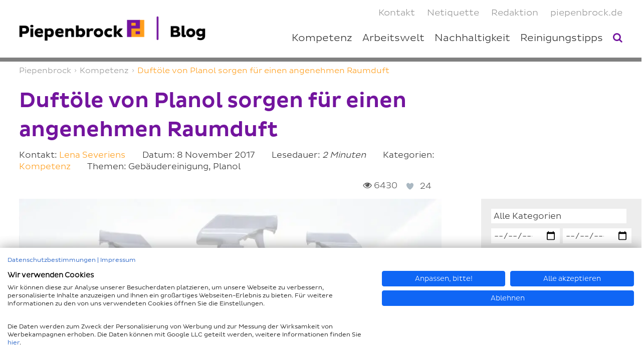

--- FILE ---
content_type: text/html; charset=UTF-8
request_url: https://www.piepenbrock.de/blog/duftoele-von-planol-sorgen-fuer-einen-angenehmen-raumduft/
body_size: 13751
content:
<!doctype html>
<html class="no-js" lang="de">
    <head>
        <meta charset="UTF-8">
        <meta name="X-UA-Compatible" content="IE=edge,chrome=1">
        <meta name="viewport" content="width=device-width, initial-scale=1">
        <meta name="msapplication-config" content="https://www.piepenbrock.de/blog/wp-content/themes/piepenbrock/browserconfig.xml" />
        <meta name="author" content="© 2026 Piepenbrock Service GmbH + Co. KG" />
        <meta name="language" content="de">

        <link rel="apple-touch-icon" href="https://www.piepenbrock.de/blog/wp-content/themes/piepenbrock/img/apple-touch-icon.png">
        <link rel="icon" href="https://www.piepenbrock.de/blog/wp-content/themes/piepenbrock/img/icon.png">   

        <meta name='robots' content='index, follow, max-image-preview:large, max-snippet:-1, max-video-preview:-1' />

	<!-- This site is optimized with the Yoast SEO plugin v26.7 - https://yoast.com/wordpress/plugins/seo/ -->
	<title>Duftöle von Planol sorgen für einen angenehmen Raumduft - Piepenbrock Blog</title>
	<meta name="description" content="Piepenbrock-Tochter Planol bringt Duftöle in drei verschiedenen Sorten auf den Markt. Erfahren Sie hier mehr zu den neuen Produkten!" />
	<link rel="canonical" href="https://www.piepenbrock.de/blog/duftoele-von-planol-sorgen-fuer-einen-angenehmen-raumduft/" />
	<meta property="og:locale" content="de_DE" />
	<meta property="og:type" content="article" />
	<meta property="og:title" content="Duftöle von Planol sorgen für einen angenehmen Raumduft - Piepenbrock Blog" />
	<meta property="og:description" content="Piepenbrock-Tochter Planol bringt Duftöle in drei verschiedenen Sorten auf den Markt. Erfahren Sie hier mehr zu den neuen Produkten!" />
	<meta property="og:url" content="https://www.piepenbrock.de/blog/duftoele-von-planol-sorgen-fuer-einen-angenehmen-raumduft/" />
	<meta property="og:site_name" content="Piepenbrock Blog" />
	<meta property="article:publisher" content="https://www.facebook.com/piepenbrock.unternehmensgruppe" />
	<meta property="article:published_time" content="2017-11-08T12:11:11+00:00" />
	<meta property="article:modified_time" content="2019-08-07T08:42:20+00:00" />
	<meta property="og:image" content="https://www.piepenbrock.de/blog/wp-content/uploads/slider-startseite-planol-duftoel.jpg" />
	<meta property="og:image:width" content="1252" />
	<meta property="og:image:height" content="703" />
	<meta property="og:image:type" content="image/jpeg" />
	<meta name="author" content="Lena Severiens" />
	<meta name="twitter:card" content="summary_large_image" />
	<meta name="twitter:label1" content="Verfasst von" />
	<meta name="twitter:data1" content="Lena Severiens" />
	<meta name="twitter:label2" content="Geschätzte Lesezeit" />
	<meta name="twitter:data2" content="2 Minuten" />
	<script type="application/ld+json" class="yoast-schema-graph">{"@context":"https://schema.org","@graph":[{"@type":"Article","@id":"https://www.piepenbrock.de/blog/duftoele-von-planol-sorgen-fuer-einen-angenehmen-raumduft/#article","isPartOf":{"@id":"https://www.piepenbrock.de/blog/duftoele-von-planol-sorgen-fuer-einen-angenehmen-raumduft/"},"author":{"name":"Lena Severiens","@id":"https://www.piepenbrock.de/blog/#/schema/person/494f44b76dff0a8d9fa287628d54afc1"},"headline":"Duftöle von Planol sorgen für einen angenehmen Raumduft","datePublished":"2017-11-08T12:11:11+00:00","dateModified":"2019-08-07T08:42:20+00:00","mainEntityOfPage":{"@id":"https://www.piepenbrock.de/blog/duftoele-von-planol-sorgen-fuer-einen-angenehmen-raumduft/"},"wordCount":363,"commentCount":0,"publisher":{"@id":"https://www.piepenbrock.de/blog/#organization"},"image":{"@id":"https://www.piepenbrock.de/blog/duftoele-von-planol-sorgen-fuer-einen-angenehmen-raumduft/#primaryimage"},"thumbnailUrl":"https://www.piepenbrock.de/blog/wp-content/uploads/slider-startseite-planol-duftoel.jpg","keywords":["Gebäudereinigung","Planol"],"articleSection":["Kompetenz"],"inLanguage":"de","potentialAction":[{"@type":"CommentAction","name":"Comment","target":["https://www.piepenbrock.de/blog/duftoele-von-planol-sorgen-fuer-einen-angenehmen-raumduft/#respond"]}]},{"@type":"WebPage","@id":"https://www.piepenbrock.de/blog/duftoele-von-planol-sorgen-fuer-einen-angenehmen-raumduft/","url":"https://www.piepenbrock.de/blog/duftoele-von-planol-sorgen-fuer-einen-angenehmen-raumduft/","name":"Duftöle von Planol sorgen für einen angenehmen Raumduft - Piepenbrock Blog","isPartOf":{"@id":"https://www.piepenbrock.de/blog/#website"},"primaryImageOfPage":{"@id":"https://www.piepenbrock.de/blog/duftoele-von-planol-sorgen-fuer-einen-angenehmen-raumduft/#primaryimage"},"image":{"@id":"https://www.piepenbrock.de/blog/duftoele-von-planol-sorgen-fuer-einen-angenehmen-raumduft/#primaryimage"},"thumbnailUrl":"https://www.piepenbrock.de/blog/wp-content/uploads/slider-startseite-planol-duftoel.jpg","datePublished":"2017-11-08T12:11:11+00:00","dateModified":"2019-08-07T08:42:20+00:00","description":"Piepenbrock-Tochter Planol bringt Duftöle in drei verschiedenen Sorten auf den Markt. Erfahren Sie hier mehr zu den neuen Produkten!","breadcrumb":{"@id":"https://www.piepenbrock.de/blog/duftoele-von-planol-sorgen-fuer-einen-angenehmen-raumduft/#breadcrumb"},"inLanguage":"de","potentialAction":[{"@type":"ReadAction","target":["https://www.piepenbrock.de/blog/duftoele-von-planol-sorgen-fuer-einen-angenehmen-raumduft/"]}]},{"@type":"ImageObject","inLanguage":"de","@id":"https://www.piepenbrock.de/blog/duftoele-von-planol-sorgen-fuer-einen-angenehmen-raumduft/#primaryimage","url":"https://www.piepenbrock.de/blog/wp-content/uploads/slider-startseite-planol-duftoel.jpg","contentUrl":"https://www.piepenbrock.de/blog/wp-content/uploads/slider-startseite-planol-duftoel.jpg","width":1252,"height":703,"caption":"Planol erweitert sein Produktportfolio um drei Duftöle in den Sorten French Lavender, Atlantic Frech und Coco Vanilla. (Bild: Piepenbrock)"},{"@type":"BreadcrumbList","@id":"https://www.piepenbrock.de/blog/duftoele-von-planol-sorgen-fuer-einen-angenehmen-raumduft/#breadcrumb","itemListElement":[{"@type":"ListItem","position":1,"name":"Startseite","item":"https://www.piepenbrock.de/blog/"},{"@type":"ListItem","position":2,"name":"Alle Beiträge","item":"https://www.piepenbrock.de/blog/alle-beitraege/"},{"@type":"ListItem","position":3,"name":"Duftöle von Planol sorgen für einen angenehmen Raumduft"}]},{"@type":"WebSite","@id":"https://www.piepenbrock.de/blog/#website","url":"https://www.piepenbrock.de/blog/","name":"Piepenbrock Blog","description":"","publisher":{"@id":"https://www.piepenbrock.de/blog/#organization"},"potentialAction":[{"@type":"SearchAction","target":{"@type":"EntryPoint","urlTemplate":"https://www.piepenbrock.de/blog/?s={search_term_string}"},"query-input":{"@type":"PropertyValueSpecification","valueRequired":true,"valueName":"search_term_string"}}],"inLanguage":"de"},{"@type":"Organization","@id":"https://www.piepenbrock.de/blog/#organization","name":"Piepenbrock Service GmbH + Co. KG","url":"https://www.piepenbrock.de/blog/","logo":{"@type":"ImageObject","inLanguage":"de","@id":"https://www.piepenbrock.de/blog/#/schema/logo/image/","url":"https://www.piepenbrock.de/blog/wp-content/uploads/piepenbrock-blog-1.png","contentUrl":"https://www.piepenbrock.de/blog/wp-content/uploads/piepenbrock-blog-1.png","width":446,"height":78,"caption":"Piepenbrock Service GmbH + Co. KG"},"image":{"@id":"https://www.piepenbrock.de/blog/#/schema/logo/image/"},"sameAs":["https://www.facebook.com/piepenbrock.unternehmensgruppe","https://www.youtube.com/piepenbrock","https://www.instagram.com/piepenbrock_unternehmensgruppe/","https://www.linkedin.com/company/piepenbrock/","https://www.xing.com/pages/piepenbrock","https://www.tiktok.com/@piepenbrock.de"]},{"@type":"Person","@id":"https://www.piepenbrock.de/blog/#/schema/person/494f44b76dff0a8d9fa287628d54afc1","name":"Lena Severiens","image":{"@type":"ImageObject","inLanguage":"de","@id":"https://www.piepenbrock.de/blog/#/schema/person/image/","url":"https://www.piepenbrock.de/blog/wp-content/uploads/koch-lena-1-150x150.jpg","contentUrl":"https://www.piepenbrock.de/blog/wp-content/uploads/koch-lena-1-150x150.jpg","caption":"Lena Severiens"},"description":"Teamleiterin Unternehmenskommunikation","sameAs":["https://www.piepenbrock.de/blog/redaktion/"]}]}</script>
	<!-- / Yoast SEO plugin. -->


<style id='wp-img-auto-sizes-contain-inline-css' type='text/css'>
img:is([sizes=auto i],[sizes^="auto," i]){contain-intrinsic-size:3000px 1500px}
/*# sourceURL=wp-img-auto-sizes-contain-inline-css */
</style>
<style id='wp-block-library-inline-css' type='text/css'>
:root{--wp-block-synced-color:#7a00df;--wp-block-synced-color--rgb:122,0,223;--wp-bound-block-color:var(--wp-block-synced-color);--wp-editor-canvas-background:#ddd;--wp-admin-theme-color:#007cba;--wp-admin-theme-color--rgb:0,124,186;--wp-admin-theme-color-darker-10:#006ba1;--wp-admin-theme-color-darker-10--rgb:0,107,160.5;--wp-admin-theme-color-darker-20:#005a87;--wp-admin-theme-color-darker-20--rgb:0,90,135;--wp-admin-border-width-focus:2px}@media (min-resolution:192dpi){:root{--wp-admin-border-width-focus:1.5px}}.wp-element-button{cursor:pointer}:root .has-very-light-gray-background-color{background-color:#eee}:root .has-very-dark-gray-background-color{background-color:#313131}:root .has-very-light-gray-color{color:#eee}:root .has-very-dark-gray-color{color:#313131}:root .has-vivid-green-cyan-to-vivid-cyan-blue-gradient-background{background:linear-gradient(135deg,#00d084,#0693e3)}:root .has-purple-crush-gradient-background{background:linear-gradient(135deg,#34e2e4,#4721fb 50%,#ab1dfe)}:root .has-hazy-dawn-gradient-background{background:linear-gradient(135deg,#faaca8,#dad0ec)}:root .has-subdued-olive-gradient-background{background:linear-gradient(135deg,#fafae1,#67a671)}:root .has-atomic-cream-gradient-background{background:linear-gradient(135deg,#fdd79a,#004a59)}:root .has-nightshade-gradient-background{background:linear-gradient(135deg,#330968,#31cdcf)}:root .has-midnight-gradient-background{background:linear-gradient(135deg,#020381,#2874fc)}:root{--wp--preset--font-size--normal:16px;--wp--preset--font-size--huge:42px}.has-regular-font-size{font-size:1em}.has-larger-font-size{font-size:2.625em}.has-normal-font-size{font-size:var(--wp--preset--font-size--normal)}.has-huge-font-size{font-size:var(--wp--preset--font-size--huge)}.has-text-align-center{text-align:center}.has-text-align-left{text-align:left}.has-text-align-right{text-align:right}.has-fit-text{white-space:nowrap!important}#end-resizable-editor-section{display:none}.aligncenter{clear:both}.items-justified-left{justify-content:flex-start}.items-justified-center{justify-content:center}.items-justified-right{justify-content:flex-end}.items-justified-space-between{justify-content:space-between}.screen-reader-text{border:0;clip-path:inset(50%);height:1px;margin:-1px;overflow:hidden;padding:0;position:absolute;width:1px;word-wrap:normal!important}.screen-reader-text:focus{background-color:#ddd;clip-path:none;color:#444;display:block;font-size:1em;height:auto;left:5px;line-height:normal;padding:15px 23px 14px;text-decoration:none;top:5px;width:auto;z-index:100000}html :where(.has-border-color){border-style:solid}html :where([style*=border-top-color]){border-top-style:solid}html :where([style*=border-right-color]){border-right-style:solid}html :where([style*=border-bottom-color]){border-bottom-style:solid}html :where([style*=border-left-color]){border-left-style:solid}html :where([style*=border-width]){border-style:solid}html :where([style*=border-top-width]){border-top-style:solid}html :where([style*=border-right-width]){border-right-style:solid}html :where([style*=border-bottom-width]){border-bottom-style:solid}html :where([style*=border-left-width]){border-left-style:solid}html :where(img[class*=wp-image-]){height:auto;max-width:100%}:where(figure){margin:0 0 1em}html :where(.is-position-sticky){--wp-admin--admin-bar--position-offset:var(--wp-admin--admin-bar--height,0px)}@media screen and (max-width:600px){html :where(.is-position-sticky){--wp-admin--admin-bar--position-offset:0px}}

/*# sourceURL=wp-block-library-inline-css */
</style><style id='global-styles-inline-css' type='text/css'>
:root{--wp--preset--aspect-ratio--square: 1;--wp--preset--aspect-ratio--4-3: 4/3;--wp--preset--aspect-ratio--3-4: 3/4;--wp--preset--aspect-ratio--3-2: 3/2;--wp--preset--aspect-ratio--2-3: 2/3;--wp--preset--aspect-ratio--16-9: 16/9;--wp--preset--aspect-ratio--9-16: 9/16;--wp--preset--color--black: #000000;--wp--preset--color--cyan-bluish-gray: #abb8c3;--wp--preset--color--white: #ffffff;--wp--preset--color--pale-pink: #f78da7;--wp--preset--color--vivid-red: #cf2e2e;--wp--preset--color--luminous-vivid-orange: #ff6900;--wp--preset--color--luminous-vivid-amber: #fcb900;--wp--preset--color--light-green-cyan: #7bdcb5;--wp--preset--color--vivid-green-cyan: #00d084;--wp--preset--color--pale-cyan-blue: #8ed1fc;--wp--preset--color--vivid-cyan-blue: #0693e3;--wp--preset--color--vivid-purple: #9b51e0;--wp--preset--gradient--vivid-cyan-blue-to-vivid-purple: linear-gradient(135deg,rgb(6,147,227) 0%,rgb(155,81,224) 100%);--wp--preset--gradient--light-green-cyan-to-vivid-green-cyan: linear-gradient(135deg,rgb(122,220,180) 0%,rgb(0,208,130) 100%);--wp--preset--gradient--luminous-vivid-amber-to-luminous-vivid-orange: linear-gradient(135deg,rgb(252,185,0) 0%,rgb(255,105,0) 100%);--wp--preset--gradient--luminous-vivid-orange-to-vivid-red: linear-gradient(135deg,rgb(255,105,0) 0%,rgb(207,46,46) 100%);--wp--preset--gradient--very-light-gray-to-cyan-bluish-gray: linear-gradient(135deg,rgb(238,238,238) 0%,rgb(169,184,195) 100%);--wp--preset--gradient--cool-to-warm-spectrum: linear-gradient(135deg,rgb(74,234,220) 0%,rgb(151,120,209) 20%,rgb(207,42,186) 40%,rgb(238,44,130) 60%,rgb(251,105,98) 80%,rgb(254,248,76) 100%);--wp--preset--gradient--blush-light-purple: linear-gradient(135deg,rgb(255,206,236) 0%,rgb(152,150,240) 100%);--wp--preset--gradient--blush-bordeaux: linear-gradient(135deg,rgb(254,205,165) 0%,rgb(254,45,45) 50%,rgb(107,0,62) 100%);--wp--preset--gradient--luminous-dusk: linear-gradient(135deg,rgb(255,203,112) 0%,rgb(199,81,192) 50%,rgb(65,88,208) 100%);--wp--preset--gradient--pale-ocean: linear-gradient(135deg,rgb(255,245,203) 0%,rgb(182,227,212) 50%,rgb(51,167,181) 100%);--wp--preset--gradient--electric-grass: linear-gradient(135deg,rgb(202,248,128) 0%,rgb(113,206,126) 100%);--wp--preset--gradient--midnight: linear-gradient(135deg,rgb(2,3,129) 0%,rgb(40,116,252) 100%);--wp--preset--font-size--small: 13px;--wp--preset--font-size--medium: 20px;--wp--preset--font-size--large: 36px;--wp--preset--font-size--x-large: 42px;--wp--preset--spacing--20: 0.44rem;--wp--preset--spacing--30: 0.67rem;--wp--preset--spacing--40: 1rem;--wp--preset--spacing--50: 1.5rem;--wp--preset--spacing--60: 2.25rem;--wp--preset--spacing--70: 3.38rem;--wp--preset--spacing--80: 5.06rem;--wp--preset--shadow--natural: 6px 6px 9px rgba(0, 0, 0, 0.2);--wp--preset--shadow--deep: 12px 12px 50px rgba(0, 0, 0, 0.4);--wp--preset--shadow--sharp: 6px 6px 0px rgba(0, 0, 0, 0.2);--wp--preset--shadow--outlined: 6px 6px 0px -3px rgb(255, 255, 255), 6px 6px rgb(0, 0, 0);--wp--preset--shadow--crisp: 6px 6px 0px rgb(0, 0, 0);}:where(.is-layout-flex){gap: 0.5em;}:where(.is-layout-grid){gap: 0.5em;}body .is-layout-flex{display: flex;}.is-layout-flex{flex-wrap: wrap;align-items: center;}.is-layout-flex > :is(*, div){margin: 0;}body .is-layout-grid{display: grid;}.is-layout-grid > :is(*, div){margin: 0;}:where(.wp-block-columns.is-layout-flex){gap: 2em;}:where(.wp-block-columns.is-layout-grid){gap: 2em;}:where(.wp-block-post-template.is-layout-flex){gap: 1.25em;}:where(.wp-block-post-template.is-layout-grid){gap: 1.25em;}.has-black-color{color: var(--wp--preset--color--black) !important;}.has-cyan-bluish-gray-color{color: var(--wp--preset--color--cyan-bluish-gray) !important;}.has-white-color{color: var(--wp--preset--color--white) !important;}.has-pale-pink-color{color: var(--wp--preset--color--pale-pink) !important;}.has-vivid-red-color{color: var(--wp--preset--color--vivid-red) !important;}.has-luminous-vivid-orange-color{color: var(--wp--preset--color--luminous-vivid-orange) !important;}.has-luminous-vivid-amber-color{color: var(--wp--preset--color--luminous-vivid-amber) !important;}.has-light-green-cyan-color{color: var(--wp--preset--color--light-green-cyan) !important;}.has-vivid-green-cyan-color{color: var(--wp--preset--color--vivid-green-cyan) !important;}.has-pale-cyan-blue-color{color: var(--wp--preset--color--pale-cyan-blue) !important;}.has-vivid-cyan-blue-color{color: var(--wp--preset--color--vivid-cyan-blue) !important;}.has-vivid-purple-color{color: var(--wp--preset--color--vivid-purple) !important;}.has-black-background-color{background-color: var(--wp--preset--color--black) !important;}.has-cyan-bluish-gray-background-color{background-color: var(--wp--preset--color--cyan-bluish-gray) !important;}.has-white-background-color{background-color: var(--wp--preset--color--white) !important;}.has-pale-pink-background-color{background-color: var(--wp--preset--color--pale-pink) !important;}.has-vivid-red-background-color{background-color: var(--wp--preset--color--vivid-red) !important;}.has-luminous-vivid-orange-background-color{background-color: var(--wp--preset--color--luminous-vivid-orange) !important;}.has-luminous-vivid-amber-background-color{background-color: var(--wp--preset--color--luminous-vivid-amber) !important;}.has-light-green-cyan-background-color{background-color: var(--wp--preset--color--light-green-cyan) !important;}.has-vivid-green-cyan-background-color{background-color: var(--wp--preset--color--vivid-green-cyan) !important;}.has-pale-cyan-blue-background-color{background-color: var(--wp--preset--color--pale-cyan-blue) !important;}.has-vivid-cyan-blue-background-color{background-color: var(--wp--preset--color--vivid-cyan-blue) !important;}.has-vivid-purple-background-color{background-color: var(--wp--preset--color--vivid-purple) !important;}.has-black-border-color{border-color: var(--wp--preset--color--black) !important;}.has-cyan-bluish-gray-border-color{border-color: var(--wp--preset--color--cyan-bluish-gray) !important;}.has-white-border-color{border-color: var(--wp--preset--color--white) !important;}.has-pale-pink-border-color{border-color: var(--wp--preset--color--pale-pink) !important;}.has-vivid-red-border-color{border-color: var(--wp--preset--color--vivid-red) !important;}.has-luminous-vivid-orange-border-color{border-color: var(--wp--preset--color--luminous-vivid-orange) !important;}.has-luminous-vivid-amber-border-color{border-color: var(--wp--preset--color--luminous-vivid-amber) !important;}.has-light-green-cyan-border-color{border-color: var(--wp--preset--color--light-green-cyan) !important;}.has-vivid-green-cyan-border-color{border-color: var(--wp--preset--color--vivid-green-cyan) !important;}.has-pale-cyan-blue-border-color{border-color: var(--wp--preset--color--pale-cyan-blue) !important;}.has-vivid-cyan-blue-border-color{border-color: var(--wp--preset--color--vivid-cyan-blue) !important;}.has-vivid-purple-border-color{border-color: var(--wp--preset--color--vivid-purple) !important;}.has-vivid-cyan-blue-to-vivid-purple-gradient-background{background: var(--wp--preset--gradient--vivid-cyan-blue-to-vivid-purple) !important;}.has-light-green-cyan-to-vivid-green-cyan-gradient-background{background: var(--wp--preset--gradient--light-green-cyan-to-vivid-green-cyan) !important;}.has-luminous-vivid-amber-to-luminous-vivid-orange-gradient-background{background: var(--wp--preset--gradient--luminous-vivid-amber-to-luminous-vivid-orange) !important;}.has-luminous-vivid-orange-to-vivid-red-gradient-background{background: var(--wp--preset--gradient--luminous-vivid-orange-to-vivid-red) !important;}.has-very-light-gray-to-cyan-bluish-gray-gradient-background{background: var(--wp--preset--gradient--very-light-gray-to-cyan-bluish-gray) !important;}.has-cool-to-warm-spectrum-gradient-background{background: var(--wp--preset--gradient--cool-to-warm-spectrum) !important;}.has-blush-light-purple-gradient-background{background: var(--wp--preset--gradient--blush-light-purple) !important;}.has-blush-bordeaux-gradient-background{background: var(--wp--preset--gradient--blush-bordeaux) !important;}.has-luminous-dusk-gradient-background{background: var(--wp--preset--gradient--luminous-dusk) !important;}.has-pale-ocean-gradient-background{background: var(--wp--preset--gradient--pale-ocean) !important;}.has-electric-grass-gradient-background{background: var(--wp--preset--gradient--electric-grass) !important;}.has-midnight-gradient-background{background: var(--wp--preset--gradient--midnight) !important;}.has-small-font-size{font-size: var(--wp--preset--font-size--small) !important;}.has-medium-font-size{font-size: var(--wp--preset--font-size--medium) !important;}.has-large-font-size{font-size: var(--wp--preset--font-size--large) !important;}.has-x-large-font-size{font-size: var(--wp--preset--font-size--x-large) !important;}
/*# sourceURL=global-styles-inline-css */
</style>

<style id='classic-theme-styles-inline-css' type='text/css'>
/*! This file is auto-generated */
.wp-block-button__link{color:#fff;background-color:#32373c;border-radius:9999px;box-shadow:none;text-decoration:none;padding:calc(.667em + 2px) calc(1.333em + 2px);font-size:1.125em}.wp-block-file__button{background:#32373c;color:#fff;text-decoration:none}
/*# sourceURL=/wp-includes/css/classic-themes.min.css */
</style>
<style id='crp-custom-style-inline-css' type='text/css'>
.crp_related {
	margin: 2rem 0;
}

#related-posts::after{
	content: ' ';
	display:block;
	clear:both;
}

#related-posts>div{
	width: 30%;
	margin-left: 5%;
	float:left;
	margin-bottom: 2rem;
}

#related-posts>div:first-child{
	margin-left: 0;
}

#related-posts .crp_link{
	display:block;
}

#related-posts .crp_link figure{
	margin: 0;
	margin-bottom: 1rem;
}

#related-posts .crp_title{
	font-size: 20px;
  font-family: pluto_medium,Helvetica,Helvetica Neue,Arial;
	margin-bottom: 0.5rem;
}

@media only screen and (max-width: 640px) {
	#related-posts>div{
		width: 100%;
		margin-left:0;
		float:none;
	}
}

/*# sourceURL=crp-custom-style-inline-css */
</style>
<link rel='stylesheet' id='wpo_min-header-0-css' href='https://www.piepenbrock.de/blog/wp-content/cache/wpo-minify/1768231630/assets/wpo-minify-header-ebb1552a.min.css' type='text/css' media='all' />
<script type="text/javascript" src="https://www.piepenbrock.de/blog/wp-content/cache/wpo-minify/1768231630/assets/wpo-minify-header-fdf5180f.min.js" id="wpo_min-header-0-js"></script>
<script type="text/javascript" src="https://www.piepenbrock.de/blog/wp-content/cache/wpo-minify/1768231630/assets/wpo-minify-header-7e78622f.min.js" id="wpo_min-header-1-js"></script>
<script type="text/javascript" src="https://www.piepenbrock.de/blog/wp-content/cache/wpo-minify/1768231630/assets/wpo-minify-header-65f61f44.min.js" id="wpo_min-header-2-js"></script>

<!-- begin LH Instant Articles meta output -->
<meta property="fb:pages" content="135518723194098" />
<!-- end LH Instant Articles meta output -->
<style media="all" id="siteorigin-panels-layouts-head">/* Layout 1976 */ #pgc-1976-0-0 , #pgc-1976-2-0 , #pgc-1976-4-0 { width:100%;width:calc(100% - ( 0 * 30px ) ) } #pg-1976-0 , #pg-1976-1 , #pg-1976-2 , #pg-1976-3 , #pl-1976 .so-panel { margin-bottom:30px } #pgc-1976-1-0 , #pgc-1976-1-1 , #pgc-1976-3-0 , #pgc-1976-3-1 { width:50%;width:calc(50% - ( 0.5 * 30px ) ) } #pl-1976 .so-panel:last-of-type { margin-bottom:0px } #pg-1976-0.panel-has-style > .panel-row-style, #pg-1976-0.panel-no-style , #pg-1976-1.panel-has-style > .panel-row-style, #pg-1976-1.panel-no-style , #pg-1976-2.panel-has-style > .panel-row-style, #pg-1976-2.panel-no-style , #pg-1976-3.panel-has-style > .panel-row-style, #pg-1976-3.panel-no-style , #pg-1976-4.panel-has-style > .panel-row-style, #pg-1976-4.panel-no-style { -webkit-align-items:flex-start;align-items:flex-start } @media (max-width:780px){ #pg-1976-0.panel-no-style, #pg-1976-0.panel-has-style > .panel-row-style, #pg-1976-0 , #pg-1976-1.panel-no-style, #pg-1976-1.panel-has-style > .panel-row-style, #pg-1976-1 , #pg-1976-2.panel-no-style, #pg-1976-2.panel-has-style > .panel-row-style, #pg-1976-2 , #pg-1976-3.panel-no-style, #pg-1976-3.panel-has-style > .panel-row-style, #pg-1976-3 , #pg-1976-4.panel-no-style, #pg-1976-4.panel-has-style > .panel-row-style, #pg-1976-4 { -webkit-flex-direction:column;-ms-flex-direction:column;flex-direction:column } #pg-1976-0 > .panel-grid-cell , #pg-1976-0 > .panel-row-style > .panel-grid-cell , #pg-1976-1 > .panel-grid-cell , #pg-1976-1 > .panel-row-style > .panel-grid-cell , #pg-1976-2 > .panel-grid-cell , #pg-1976-2 > .panel-row-style > .panel-grid-cell , #pg-1976-3 > .panel-grid-cell , #pg-1976-3 > .panel-row-style > .panel-grid-cell , #pg-1976-4 > .panel-grid-cell , #pg-1976-4 > .panel-row-style > .panel-grid-cell { width:100%;margin-right:0 } #pgc-1976-1-0 , #pgc-1976-3-0 { margin-bottom:30px } #pl-1976 .panel-grid-cell { padding:0 } #pl-1976 .panel-grid .panel-grid-cell-empty { display:none } #pl-1976 .panel-grid .panel-grid-cell-mobile-last { margin-bottom:0px }  } </style>
        <link rel="stylesheet" href="https://www.piepenbrock.de/blog/wp-content/themes/piepenbrock/style2.css">
        
        <!-- Google Tag Manager -->
        <script>(function(w,d,s,l,i){w[l]=w[l]||[];w[l].push({'gtm.start':
        new Date().getTime(),event:'gtm.js'});var f=d.getElementsByTagName(s)[0],
        j=d.createElement(s),dl=l!='dataLayer'?'&l='+l:'';j.async=true;j.src=
        'https://www.googletagmanager.com/gtm.js?id='+i+dl;f.parentNode.insertBefore(j,f);
        })(window,document,'script','dataLayer','GTM-PNBS9MV');</script>
        <!-- End Google Tag Manager -->
    <link rel='stylesheet' id='wpo_min-footer-0-css' href='https://www.piepenbrock.de/blog/wp-content/cache/wpo-minify/1768231630/assets/wpo-minify-footer-b8440ed7.min.css' type='text/css' media='all' />
</head>
    <body class="wp-singular post-template-default single single-post postid-1976 single-format-standard wp-theme-piepenbrock siteorigin-panels siteorigin-panels-before-js ajax-heart-this"> 
      <script src="https://consent.cookiefirst.com/sites/piepenbrock.de-178ca955-d46d-4310-8f0a-11ac2e42ce4a/consent.js" defer="defer"></script>
      <!-- Google Tag Manager (noscript) -->
      <noscript><iframe src="https://www.googletagmanager.com/ns.html?id=GTM-PNBS9MV"
      height="0" width="0" style="display:none;visibility:hidden"></iframe></noscript>
      <!-- End Google Tag Manager (noscript) -->
<div id="content" class="grid single-frame">
	<div class="grid-70 margin-right-30">
      	<p id="breadcrumb" itemscope="" itemtype="https://schema.org/BreadcrumbList"><span itemprop="itemListElement" itemscope="" itemtype="https://schema.org/ListItem"><a href="https://www.piepenbrock.de/blog/" title="Zurück zur Startseite" itemprop="item"><span itemprop="name">Piepenbrock</span></a><meta itemprop="position" content="1"></span>&nbsp;&rsaquo; <span itemprop="itemListElement" itemscope="" itemtype="https://schema.org/ListItem"><a itemprop="item" typeof="WebPage" href="https://www.piepenbrock.de/blog/alle-kategorien/kompetenz/"><span itemprop="name">Kompetenz</span></a><meta itemprop="position" content="2"></span>&nbsp;&rsaquo; <span itemprop="itemListElement" itemscope="" itemtype="https://schema.org/ListItem"><a href="https://www.piepenbrock.de/blog/duftoele-von-planol-sorgen-fuer-einen-angenehmen-raumduft/" itemprop="item" typeof="WebPage"><span itemprop="name">Duftöle von Planol sorgen für einen angenehmen Raumduft</span></a><meta itemprop="position" content="3"></span></p>      	<h1>Duftöle von Planol sorgen für einen angenehmen Raumduft</h1>
      	
      	      	
		<p class="post-meta"><span>Kontakt: <a href="https://www.piepenbrock.de/blog/redaktion/">Lena Severiens</a></span> <span>Datum: 8 November 2017</span> <span>Lesedauer: <i>2 Minuten</i></span> <span>Kategorien: <a href="https://www.piepenbrock.de/blog/alle-kategorien/kompetenz/">Kompetenz</a></span> <span>Themen: Gebäudereinigung, Planol</span></p>
      	
      	    	<p class="post-tools"><span><i class="fa fa-eye"></i> 6430</span><span class="heart-this-wrap"><a href="#" class="heart-this" id="heart-this-697103ccb672a" data-post-id="1976"><span>24</span></a></span></p>
    	<div class="clear"></div>
	</div>

 	<div class="grid-70">
     	<div class="post-img-date">
        <img width="1000" height="562" src="https://www.piepenbrock.de/blog/wp-content/uploads/slider-startseite-planol-duftoel-1000x562.jpg" class="attachment-large size-large wp-post-image" alt="Planol-Duftöle sorgen für einen angenehmen Raumduft" decoding="async" fetchpriority="high" srcset="https://www.piepenbrock.de/blog/wp-content/uploads/slider-startseite-planol-duftoel-1000x562.jpg 1000w, https://www.piepenbrock.de/blog/wp-content/uploads/slider-startseite-planol-duftoel-650x365.jpg 650w, https://www.piepenbrock.de/blog/wp-content/uploads/slider-startseite-planol-duftoel-768x431.jpg 768w, https://www.piepenbrock.de/blog/wp-content/uploads/slider-startseite-planol-duftoel.jpg 1252w" sizes="(max-width: 1000px) 100vw, 1000px" />    	</div>

        <div id="pl-1976"  class="panel-layout" ><div id="pg-1976-0"  class="panel-grid panel-no-style" ><div id="pgc-1976-0-0"  class="panel-grid-cell" ><div id="panel-1976-0-0-0" class="so-panel widget_sow-editor panel-first-child panel-last-child" data-index="0" ><div
			
			class="so-widget-sow-editor so-widget-sow-editor-base"
			
		>
<div class="siteorigin-widget-tinymce textwidget">
	<blockquote>
<p>Planol bringt eine neue Produktreihe auf den Markt. Ab sofort wird das Sortiment des Reinigungsmittelherstellers aus Hanau durch Duftöle in drei verschiedenen Sorten erweitert. Die neuen Produkte kommen als tägliche Ergänzung geruchsneutraler Reinigungsmittel, zur Änderung der Duftsituation in geschlossenen Räumen sowie zum Überdecken unangenehmer Gerüche zum Einsatz.</p>
</blockquote>
</div>
</div></div></div></div><div id="pg-1976-1"  class="panel-grid panel-no-style" ><div id="pgc-1976-1-0"  class="panel-grid-cell" ><div id="panel-1976-1-0-0" class="so-panel widget_sow-editor panel-first-child panel-last-child" data-index="1" ><div
			
			class="so-widget-sow-editor so-widget-sow-editor-base"
			
		>
<div class="siteorigin-widget-tinymce textwidget">
	<p>„Menschen nehmen Düfte völlig unterschiedlich wahr. Was für den einen besonders gut riecht, kann für jemand anderen unangenehm sein“, berichtet Reiner Diehlmann, Geschäftsführer bei Planol. Mit den neuen Duftölen erhalten die Kunden der Piepenbrock-Tochter nun selbst die Möglichkeit darüber zu entscheiden, wie es in ihren Räumlichkeiten riecht. Dazu erweitert das Unternehmen sein Produktportfolio um drei Duftöle in den Sorten French Lavender, Atlantic Fresh und Coco Vanilla. Die neuen Planol-Duftöle werden nach der Reinigung angewandt und sorgen so für einen frischen, sauberen Duft.</p>
</div>
</div></div></div><div id="pgc-1976-1-1"  class="panel-grid-cell" ><div id="panel-1976-1-1-0" class="so-panel widget_sow-editor panel-first-child panel-last-child" data-index="2" ><div
			
			class="so-widget-sow-editor so-widget-sow-editor-base"
			
		>
<div class="siteorigin-widget-tinymce textwidget">
	<p>„Um zu gewährleisten, dass unser Angebot für jeden Anwender einen ansprechenden Duft enthält, haben wir bei der Entwicklung eng mit unserem Duftöllieferanten zusammengearbeitet“, so Diehlmann. „Die drei neuen Produkte decken ein breites Spektrum ab. So ist für jeden etwas dabei.“ Die Duftöle sind als 0,5-Liter-Sprühflasche oder als 5-Liter-Kanister erhältlich. „So geben wir unseren Kunden die Möglichkeit, unsere Raumdüfte nach ihren spezifischen Anforderungen und der Gebäudesituation einzusetzen, sie zum Beispiel in ein Depot zu geben oder individuell anzuwenden.“</p>
</div>
</div></div></div></div><div id="pg-1976-2"  class="panel-grid panel-no-style" ><div id="pgc-1976-2-0"  class="panel-grid-cell" ><div id="panel-1976-2-0-0" class="so-panel widget_sow-editor panel-first-child panel-last-child" data-index="3" ><div
			
			class="so-widget-sow-editor so-widget-sow-editor-base"
			
		>
<div class="siteorigin-widget-tinymce textwidget">
	<h2>Planol geht neue Wege bei der Produktentwicklung</h2>
</div>
</div></div></div></div><div id="pg-1976-3"  class="panel-grid panel-no-style" ><div id="pgc-1976-3-0"  class="panel-grid-cell" ><div id="panel-1976-3-0-0" class="so-panel widget_sow-editor panel-first-child panel-last-child" data-index="4" ><div
			
			class="so-widget-sow-editor so-widget-sow-editor-base"
			
		>
<div class="siteorigin-widget-tinymce textwidget">
	<p>Bei der Entwicklung der Produkte arbeitete der Hanauer Reinigungsmittelhersteller nicht nur mit seinem Duftöllieferanten zusammen, sondern auch in engem Austausch mit den Planol-Paten. Im Frühjahr 2017 hatte das Unternehmen ein Patenprogramm ins Leben gerufen, um die Kommunikation mit den Anwendern seiner Produkte zu intensivieren und so die Produktqualität zu verbessern sowie das Produktportfolio zu optimieren. </p>
</div>
</div></div></div><div id="pgc-1976-3-1"  class="panel-grid-cell" ><div id="panel-1976-3-1-0" class="so-panel widget_sow-editor panel-first-child panel-last-child" data-index="5" ><div
			
			class="so-widget-sow-editor so-widget-sow-editor-base"
			
		>
<div class="siteorigin-widget-tinymce textwidget">
	<p>„In einer Testphase haben unsere Paten die Duftöle ausprobiert und uns direktes Feedback gegeben. Ihre Aussagen hatten sowohl Einfluss auf die Wahl der Düfte als auch auf die eingesetzten Gebindearten“, berichtet Reiner Diehlmann.</p>
</div>
</div></div></div></div><div id="pg-1976-4"  class="panel-grid panel-no-style" ><div id="pgc-1976-4-0"  class="panel-grid-cell" ><div id="panel-1976-4-0-0" class="so-panel widget_sow-editor panel-first-child panel-last-child" data-index="6" ><div
			
			class="so-widget-sow-editor so-widget-sow-editor-base"
			
		>
<div class="siteorigin-widget-tinymce textwidget">
	<p><strong>Sie interessieren sich für die neuen Duftöle von Planol? Mehr erfahren Sie auf der <a href="https://www.planol.de/reinigungsmittel/raumerfrischer.html">Website</a> unseres Tochterunternehmens!</strong></p>
</div>
</div></div></div></div></div><div class="crp_related     "><p class="h4-style">Ähnliche Beiträge</p><div id="related-posts"><div><a href="https://www.piepenbrock.de/blog/planol-feiert-sein-jubilaeumsjahr/"     class="crp_link post-7648"><figure><img width="644" height="340" src="https://www.piepenbrock.de/blog/wp-content/uploads/blog-slider-startseite-planol-jubilaeum-644x340.jpg" class="crp_featured crp_thumb teaser-img" alt="blog-slider-startseite-planol-jubilaeum" style="" title="Planol feiert sein Jubiläumsjahr" srcset="https://www.piepenbrock.de/blog/wp-content/uploads/blog-slider-startseite-planol-jubilaeum-644x340.jpg 644w, https://www.piepenbrock.de/blog/wp-content/uploads/blog-slider-startseite-planol-jubilaeum-470x248.jpg 470w" sizes="(max-width: 644px) 100vw, 644px" srcset="https://www.piepenbrock.de/blog/wp-content/uploads/blog-slider-startseite-planol-jubilaeum-644x340.jpg 644w, https://www.piepenbrock.de/blog/wp-content/uploads/blog-slider-startseite-planol-jubilaeum-470x248.jpg 470w" /></figure><span class="crp_title">Planol feiert sein Jubiläumsjahr</span></a><span class="crp_excerpt"> Produktqualität und Kundenorientierung: Danach richtet Planol sein Handeln aus – mit Erfolg. Heute ist das Unternehmen aus Hanau einer der führenden Hersteller von Reinigungschemie und&hellip;</span></div><div><a href="https://www.piepenbrock.de/blog/planol-nimmt-neue-multifunktionale-abfuellanlage-in-betrieb/"     class="crp_link post-6072"><figure><img width="644" height="340" src="https://www.piepenbrock.de/blog/wp-content/uploads/Thumbnail-2-644x340.png" class="crp_featured crp_thumb teaser-img" alt="Abfüllanlage in grau-weißer Farbe" style="" title="Planol nimmt neue multifunktionale Abfüllanlage in Betrieb" srcset="https://www.piepenbrock.de/blog/wp-content/uploads/Thumbnail-2-644x340.png 644w, https://www.piepenbrock.de/blog/wp-content/uploads/Thumbnail-2-470x248.png 470w" sizes="(max-width: 644px) 100vw, 644px" srcset="https://www.piepenbrock.de/blog/wp-content/uploads/Thumbnail-2-644x340.png 644w, https://www.piepenbrock.de/blog/wp-content/uploads/Thumbnail-2-470x248.png 470w" /></figure><span class="crp_title">Planol nimmt neue multifunktionale Abfüllanlage in Betrieb</span></a><span class="crp_excerpt"> Planol ergänzt seinen Maschinenpark um eine neue, moderne und multifunktionale Abfüllanlage. Mit dieser können Reinigungs- und Pflegemittel noch schneller, flexibler und in größeren Mengen produziert&hellip;</span></div><div><a href="https://www.piepenbrock.de/blog/planol-entwickelt-neuen-sanitaerreiniger/"     class="crp_link post-5313"><figure><img width="644" height="340" src="https://www.piepenbrock.de/blog/wp-content/uploads/slider-startseite-plano-flex-duo-644x340.jpg" class="crp_featured crp_thumb teaser-img" alt="Sprühflasche Sanitärreiniger Plano Flex Duo" style="" title="Planol entwickelt neuen Sanitärreiniger" srcset="https://www.piepenbrock.de/blog/wp-content/uploads/slider-startseite-plano-flex-duo-644x340.jpg 644w, https://www.piepenbrock.de/blog/wp-content/uploads/slider-startseite-plano-flex-duo-470x248.jpg 470w" sizes="(max-width: 644px) 100vw, 644px" srcset="https://www.piepenbrock.de/blog/wp-content/uploads/slider-startseite-plano-flex-duo-644x340.jpg 644w, https://www.piepenbrock.de/blog/wp-content/uploads/slider-startseite-plano-flex-duo-470x248.jpg 470w" /></figure><span class="crp_title">Planol entwickelt neuen Sanitärreiniger</span></a><span class="crp_excerpt"> Planol stellt seinen neuen Sanitärreiniger vor. Der Plano FLEX DUO++ ist als Schaumreiniger universell zur WC-, Bad-, Oberflächen-, Duschkabinen- und Armaturenreinigung einsetzbar und entfernt Schlechtgerüche.&hellip;</span></div></div><div class="crp_clear"></div></div>        <div id="comments">
 	<p class="h4-style">Keine Kommentare</p>
   
  	    <div class="navigation">
		<div class="left pagination-btn"></div>
		<div class="right pagination-btn"></div>
        <div class="clear"></div>
	</div>
	
			<div id="respond" class="comment-respond">
		<p id="reply-title" class="comment-reply-title h4-style">Kommentar schreiben <small><a rel="nofollow" id="cancel-comment-reply-link" href="/blog/duftoele-von-planol-sorgen-fuer-einen-angenehmen-raumduft/#respond" style="display:none;">Antwort abbrechen</a></small></p><form action="https://www.piepenbrock.de/blog/wp-comments-post.php" method="post" id="commentform" class="comment-form"><div class="clear"></div><textarea autocomplete="new-password"  id="af070ad26f"  name="af070ad26f"   placeholder="Bitte geben Sie hier Ihren Kommentar ein*" aria-required="true"></textarea><textarea id="comment" aria-label="hp-comment" aria-hidden="true" name="comment" autocomplete="new-password" style="padding:0 !important;clip:rect(1px, 1px, 1px, 1px) !important;position:absolute !important;white-space:nowrap !important;height:1px !important;width:1px !important;overflow:hidden !important;" tabindex="-1"></textarea><script data-noptimize>document.getElementById("comment").setAttribute( "id", "a4cb2823095f396eac6a5d241a25c899" );document.getElementById("af070ad26f").setAttribute( "id", "comment" );</script><p>Die <a href="https://www.piepenbrock.de/datenschutz/" target="_blank">Datenschutzbestimmungen</a> finden Sie hier.<br/>Ihre E-Mail-Adresse wird nicht veröffentlicht. Pflichtfelder sind mit einem * markiert.</p><input id="author" placeholder="Name*" name="author" type="text" value="" aria-required="true" />
<input id="email" placeholder="E-Mail*" name="email" type="email" value="" aria-required="true" />

<p class="form-submit"><input name="submit" type="submit" id="submit" class="submit" value="Senden" /><div class="clear"></div> <input type='hidden' name='comment_post_ID' value='1976' id='comment_post_ID' />
<input type='hidden' name='comment_parent' id='comment_parent' value='0' />
</p></form>	</div><!-- #respond -->
	</div>        
	</div>
   	<aside class="right last-grid-elem sidebar">
	
				<form action="" method="post" class="searchandfilter">
					<div><ul><li><select  name='ofcategory' id='ofcategory' class='postform'>
	<option value='0' selected='selected'>Alle Kategorien</option>
	<option class="level-0" value="7">Arbeitswelt</option>
	<option class="level-0" value="6">Kompetenz</option>
	<option class="level-0" value="8">Nachhaltigkeit</option>
	<option class="level-0" value="9">Reinigungstipps</option>
	<option class="level-0" value="1">Topartikel</option>
</select>
<input type="hidden" name="ofcategory_operator" value="and" /></li><li><input class="postform" type="date" name="ofpost_date[]" value="" /></li><li><input class="postform" type="date" name="ofpost_date[]" value="" /></li><li><input type="text" name="ofsearch" placeholder="Suchbegriff" value=""></li><li><input type="hidden" id="_searchandfilter_nonce" name="_searchandfilter_nonce" value="c12606b7c1" /><input type="hidden" name="_wp_http_referer" value="/blog/duftoele-von-planol-sorgen-fuer-einen-angenehmen-raumduft/" /><input type="hidden" name="ofsubmitted" value="1"><input type="submit" value="Suchen"></li></ul></div></form>
	<div class="textwidget custom-html-widget"><div class="newsletter">
<p class="h5-style">Newsletter</p>
<script id="n2g_script" type="text/plain" data-cookiefirst-category="functional">!function(e,t,n,c,r,a,i){e.Newsletter2GoTrackingObject=r,e[r]=e[r]||function(){(e[r].q=e[r].q||[]).push(arguments)},e[r].l=1*new Date,a=t.createElement(n),i=t.getElementsByTagName(n)[0],a.async=1,a.src=c,i.parentNode.insertBefore(a,i)}(window,document,"script","https://static.newsletter2go.com/utils.js","n2g");var config = {"container": {"type": "div","class": "newsletter_container","style": ""},"row": {"type": "div","class": "hide","style": ""},"columnLeft": {"type": "div","class": "","style": ""},"columnRight": {"type": "div","class": "","style": ""},"label": {"type": "label","class": "","style": ""}};n2g('create', '5fh7stab-76lmnaef-10ce');n2g('subscribe:createForm', config);</script>
</div>
<br/><br/></div><div class="shariff shariff-align-flex-start shariff-widget-align-flex-start" style="display:none"><ul class="shariff-buttons theme-round orientation-horizontal buttonsize-medium"><li class="shariff-button facebook shariff-nocustomcolor" style="background-color:#4273c8;border-radius:1%"><a href="https://www.facebook.com/sharer/sharer.php?u=https%3A%2F%2Fwww.piepenbrock.de%2Fblog%2Fduftoele-von-planol-sorgen-fuer-einen-angenehmen-raumduft%2F" title="Bei Facebook teilen" aria-label="Bei Facebook teilen" role="button" rel="nofollow" class="shariff-link" style=";border-radius:1%; background-color:#3b5998; color:#fff" target="_blank"><span class="shariff-icon" style=""><svg width="32px" height="20px" xmlns="http://www.w3.org/2000/svg" viewBox="0 0 18 32"><path fill="#3b5998" d="M17.1 0.2v4.7h-2.8q-1.5 0-2.1 0.6t-0.5 1.9v3.4h5.2l-0.7 5.3h-4.5v13.6h-5.5v-13.6h-4.5v-5.3h4.5v-3.9q0-3.3 1.9-5.2t5-1.8q2.6 0 4.1 0.2z"/></svg></span></a></li><li class="shariff-button twitter shariff-nocustomcolor" style="background-color:#595959;border-radius:1%"><a href="https://twitter.com/share?url=https%3A%2F%2Fwww.piepenbrock.de%2Fblog%2Fduftoele-von-planol-sorgen-fuer-einen-angenehmen-raumduft%2F&text=Duft%C3%B6le%20von%20Planol%20sorgen%20f%C3%BCr%20einen%20angenehmen%20Raumduft%20-%20Piepenbrock%20Blog" title="Bei X teilen" aria-label="Bei X teilen" role="button" rel="noopener nofollow" class="shariff-link" style=";border-radius:1%; background-color:#000; color:#fff" target="_blank"><span class="shariff-icon" style=""><svg width="32px" height="20px" xmlns="http://www.w3.org/2000/svg" viewBox="0 0 24 24"><path fill="#000" d="M14.258 10.152L23.176 0h-2.113l-7.747 8.813L7.133 0H0l9.352 13.328L0 23.973h2.113l8.176-9.309 6.531 9.309h7.133zm-2.895 3.293l-.949-1.328L2.875 1.56h3.246l6.086 8.523.945 1.328 7.91 11.078h-3.246zm0 0"/></svg></span></a></li><li class="shariff-button xing shariff-nocustomcolor" style="background-color:#29888a;border-radius:1%"><a href="https://www.xing.com/spi/shares/new?url=https%3A%2F%2Fwww.piepenbrock.de%2Fblog%2Fduftoele-von-planol-sorgen-fuer-einen-angenehmen-raumduft%2F" title="Bei XING teilen" aria-label="Bei XING teilen" role="button" rel="noopener nofollow" class="shariff-link" style=";border-radius:1%; background-color:#126567; color:#fff" target="_blank"><span class="shariff-icon" style=""><svg width="32px" height="20px" xmlns="http://www.w3.org/2000/svg" viewBox="0 0 25 32"><path fill="#126567" d="M10.7 11.9q-0.2 0.3-4.6 8.2-0.5 0.8-1.2 0.8h-4.3q-0.4 0-0.5-0.3t0-0.6l4.5-8q0 0 0 0l-2.9-5q-0.2-0.4 0-0.7 0.2-0.3 0.5-0.3h4.3q0.7 0 1.2 0.8zM25.1 0.4q0.2 0.3 0 0.7l-9.4 16.7 6 11q0.2 0.4 0 0.6-0.2 0.3-0.6 0.3h-4.3q-0.7 0-1.2-0.8l-6-11.1q0.3-0.6 9.5-16.8 0.4-0.8 1.2-0.8h4.3q0.4 0 0.5 0.3z"/></svg></span></a></li><li class="shariff-button linkedin shariff-nocustomcolor" style="background-color:#1488bf;border-radius:1%"><a href="https://www.linkedin.com/sharing/share-offsite/?url=https%3A%2F%2Fwww.piepenbrock.de%2Fblog%2Fduftoele-von-planol-sorgen-fuer-einen-angenehmen-raumduft%2F" title="Bei LinkedIn teilen" aria-label="Bei LinkedIn teilen" role="button" rel="noopener nofollow" class="shariff-link" style=";border-radius:1%; background-color:#0077b5; color:#fff" target="_blank"><span class="shariff-icon" style=""><svg width="32px" height="20px" xmlns="http://www.w3.org/2000/svg" viewBox="0 0 27 32"><path fill="#0077b5" d="M6.2 11.2v17.7h-5.9v-17.7h5.9zM6.6 5.7q0 1.3-0.9 2.2t-2.4 0.9h0q-1.5 0-2.4-0.9t-0.9-2.2 0.9-2.2 2.4-0.9 2.4 0.9 0.9 2.2zM27.4 18.7v10.1h-5.9v-9.5q0-1.9-0.7-2.9t-2.3-1.1q-1.1 0-1.9 0.6t-1.2 1.5q-0.2 0.5-0.2 1.4v9.9h-5.9q0-7.1 0-11.6t0-5.3l0-0.9h5.9v2.6h0q0.4-0.6 0.7-1t1-0.9 1.6-0.8 2-0.3q3 0 4.9 2t1.9 6z"/></svg></span></a></li><li class="shariff-button mailto shariff-nocustomcolor" style="background-color:#a8a8a8;border-radius:1%"><a href="mailto:?body=https%3A%2F%2Fwww.piepenbrock.de%2Fblog%2Fduftoele-von-planol-sorgen-fuer-einen-angenehmen-raumduft%2F&subject=Duft%C3%B6le%20von%20Planol%20sorgen%20f%C3%BCr%20einen%20angenehmen%20Raumduft%20-%20Piepenbrock%20Blog" title="Per E-Mail versenden" aria-label="Per E-Mail versenden" role="button" rel="noopener nofollow" class="shariff-link" style=";border-radius:1%; background-color:#999; color:#fff"><span class="shariff-icon" style=""><svg width="32px" height="20px" xmlns="http://www.w3.org/2000/svg" viewBox="0 0 32 32"><path fill="#999" d="M32 12.7v14.2q0 1.2-0.8 2t-2 0.9h-26.3q-1.2 0-2-0.9t-0.8-2v-14.2q0.8 0.9 1.8 1.6 6.5 4.4 8.9 6.1 1 0.8 1.6 1.2t1.7 0.9 2 0.4h0.1q0.9 0 2-0.4t1.7-0.9 1.6-1.2q3-2.2 8.9-6.1 1-0.7 1.8-1.6zM32 7.4q0 1.4-0.9 2.7t-2.2 2.2q-6.7 4.7-8.4 5.8-0.2 0.1-0.7 0.5t-1 0.7-0.9 0.6-1.1 0.5-0.9 0.2h-0.1q-0.4 0-0.9-0.2t-1.1-0.5-0.9-0.6-1-0.7-0.7-0.5q-1.6-1.1-4.7-3.2t-3.6-2.6q-1.1-0.7-2.1-2t-1-2.5q0-1.4 0.7-2.3t2.1-0.9h26.3q1.2 0 2 0.8t0.9 2z"/></svg></span></a></li><li class="shariff-button info shariff-nocustomcolor" style="background-color:#eee;border-radius:1%"><a href="https://www.heise.de/hintergrund/Ein-Shariff-fuer-mehr-Datenschutz-2467514.html" title="Weitere Informationen" aria-label="Weitere Informationen" role="button" rel="noopener " class="shariff-link" style=";border-radius:1%; background-color:#fff; color:#fff" target="_blank"><span class="shariff-icon" style=""><svg width="32px" height="20px" xmlns="http://www.w3.org/2000/svg" viewBox="0 0 11 32"><path fill="#999" d="M11.4 24v2.3q0 0.5-0.3 0.8t-0.8 0.4h-9.1q-0.5 0-0.8-0.4t-0.4-0.8v-2.3q0-0.5 0.4-0.8t0.8-0.4h1.1v-6.8h-1.1q-0.5 0-0.8-0.4t-0.4-0.8v-2.3q0-0.5 0.4-0.8t0.8-0.4h6.8q0.5 0 0.8 0.4t0.4 0.8v10.3h1.1q0.5 0 0.8 0.4t0.3 0.8zM9.2 3.4v3.4q0 0.5-0.4 0.8t-0.8 0.4h-4.6q-0.4 0-0.8-0.4t-0.4-0.8v-3.4q0-0.4 0.4-0.8t0.8-0.4h4.6q0.5 0 0.8 0.4t0.4 0.8z"/></svg></span></a></li></ul></div>	
	<div class="side-teaser">
    	<p class="h5-style">Redaktion</p>
		<img data-del="avatar" src='https://www.piepenbrock.de/blog/wp-content/uploads/koch-lena-1.jpg' class='avatar pp-user-avatar avatar-originalwp-user-avatar wp-user-avatar-original photo ' width='1000'/>      	<div class="grey-c-bg" itemscope itemtype="http://schema.org/Person">
			<p>
				<strong><span itemprop="name">Lena Severiens</span></strong><br/>
				<span itemprop="description">Teamleiterin Unternehmenskommunikation</span>
			</p>
			<p><a href="mailto:&#x6c;&#x2e;&#x73;&#x65;&#x76;&#x65;&#x72;&#105;&#101;&#110;&#115;&#64;piep&#x65;&#x6e;&#x62;&#x72;&#x6f;&#x63;&#x6b;&#x2e;&#100;&#101;">&#x6c;&#46;s&#x65;&#x76;&#101;r&#x69;&#x65;&#110;s&#x40;&#112;i&#x65;&#x70;&#101;n&#x62;&#x72;&#111;c&#x6b;&#46;&#100;&#x65;</a></p>
		</div>
	</div>
	</aside>
<div class="clear"></div></div>
<footer id="main-footer" class="grid contact-btn-layout">
	<hr/>
            
 	<nav id="footer-nav" class="left">
 		<ul>
       		<li>
       			<p class="h4-style">Piepenbrock</p>
				<ul id="menu-footernavigation-linke-spalte" class="menu"><li id="menu-item-1257" class="menu-item menu-item-type-post_type menu-item-object-page current_page_parent menu-item-1257"><a href="https://www.piepenbrock.de/blog/alle-beitraege/">Alle Beiträge</a></li>
<li id="menu-item-29" class="menu-item menu-item-type-custom menu-item-object-custom menu-item-29"><a href="https://www.piepenbrock.de/impressum/">Impressum</a></li>
<li id="menu-item-30" class="menu-item menu-item-type-custom menu-item-object-custom menu-item-30"><a href="https://www.piepenbrock.de/datenschutz/">Datenschutz</a></li>
</ul>           
			</li>
          	<li>
             	<p class="h4-style">Dienstleistungen</p>
               	<ul id="menu-footernavigation-mittlere-spalte" class="menu"><li id="menu-item-31" class="menu-item menu-item-type-custom menu-item-object-custom menu-item-31"><a href="https://www.piepenbrock.de/dienstleistungen/facility-management/">Facility Management</a></li>
<li id="menu-item-32" class="menu-item menu-item-type-custom menu-item-object-custom menu-item-32"><a href="https://www.piepenbrock.de/dienstleistungen/betriebsmittelpruefung/pruefservice-dguv-v3/">Prüfservice nach DGUV V3</a></li>
<li id="menu-item-33" class="menu-item menu-item-type-custom menu-item-object-custom menu-item-33"><a href="https://www.piepenbrock.de/dienstleistungen/winterdienst/">Winterdienst</a></li>
<li id="menu-item-34" class="menu-item menu-item-type-custom menu-item-object-custom menu-item-34"><a href="https://www.piepenbrock.de/dienstleistungen/instandhaltung/">Instandhaltung</a></li>
<li id="menu-item-35" class="menu-item menu-item-type-custom menu-item-object-custom menu-item-35"><a href="https://www.piepenbrock.de/dienstleistungen/energiemanagement/">Energiemanagement</a></li>
<li id="menu-item-36" class="menu-item menu-item-type-custom menu-item-object-custom menu-item-36"><a href="https://www.piepenbrock.de/dienstleistungen/facility-management/hausmeisterservice/">Hausmeisterservice</a></li>
</ul> 
         	</li>
          	<li>
            	<p class="h4-style">Kundenservice</p>
             	<ul id="menu-footernavigation-rechte-spalte" class="menu"><li id="menu-item-37" class="menu-item menu-item-type-custom menu-item-object-custom menu-item-37"><a href="https://www.piepenbrock.de/kontakt/">Kontakt</a></li>
<li id="menu-item-38" class="menu-item menu-item-type-custom menu-item-object-custom menu-item-38"><a href="https://www.piepenbrock.de/standorte/">Adressensuche</a></li>
</ul> 
          	</li>
          	<li class="footer-tel">
            	<a href="tel:004954158410"><i class="fa fa-mobile"></i> <span>Haben Sie Fragen?<br/>+49 541 584 10</span></a>
         	</li>
      	</ul>
	</nav>
            
	<nav id="social-nav">
     	<ul>
         	<li><a href="https://www.facebook.com/piepenbrock.unternehmensgruppe" target="_blank" rel="noopener noreferrer nofollow"><i class="icon-fb"></i></a></li>
			<li><a href="https://www.instagram.com/piepenbrock_unternehmensgruppe/" target="_blank" rel="noopener noreferrer nofollow"><i class="icon-ins"></i></a></li>
			<li><a href="https://de.linkedin.com/company/piepenbrock" target="_blank" rel="noopener noreferrer nofollow"><i class="icon-lin"></i></a></li>
          	<li><a href="https://www.youtube.com/piepenbrock" target="_blank" rel="noopener noreferrer nofollow"><i class="icon-yt"></i></a></li>
			<li><a href="https://www.tiktok.com/@piepenbrock.de" target="_blank" rel="noopener noreferrer nofollow"><i class="icon-tiktok"></i></a></li>
		</ul>
	</nav>
</footer>
<div class="clear"></div>
        
<a href="#" class="button purple contact-btn-layout" id="totop"><i class="fa fa-chevron-up"></i></a>

<header id="main-header" class="grid">    
	<a id="logo" title="Zurück zur Startseite" href="https://www.piepenbrock.de/blog/">
   		<img src="https://www.piepenbrock.de/blog/wp-content/themes/piepenbrock/img/piepenbrock-blog.png" alt="Piepenbrock seit 1913 Blog" width="446" height="78" />
 	</a>
           
	<nav id="header-nav">
		<ul id="menu-kopfnavigation" class="menu"><li id="menu-item-24" class="menu-item menu-item-type-custom menu-item-object-custom menu-item-24"><a href="https://www.piepenbrock.de/kontakt/">Kontakt</a></li>
<li id="menu-item-1154" class="menu-item menu-item-type-post_type menu-item-object-page menu-item-1154"><a href="https://www.piepenbrock.de/blog/netiquette/">Netiquette</a></li>
<li id="menu-item-23" class="menu-item menu-item-type-post_type menu-item-object-page menu-item-23"><a href="https://www.piepenbrock.de/blog/redaktion/">Redaktion</a></li>
<li id="menu-item-1085" class="menu-item menu-item-type-custom menu-item-object-custom menu-item-1085"><a href="https://www.piepenbrock.de">piepenbrock.de</a></li>
</ul>	</nav>
    <div class="clear-right"></div>
            
 	<nav id="main-nav">
     	<a href="#" id="mobil-nav-btn"><i class="fa fa-bars"></i></a>
     	<ul><li id="menu-item-27" class="menu-item menu-item-type-taxonomy menu-item-object-category current-post-ancestor current-menu-parent current-post-parent menu-item-27"><a href="https://www.piepenbrock.de/blog/alle-kategorien/kompetenz/">Kompetenz</a></li>
<li id="menu-item-25" class="menu-item menu-item-type-taxonomy menu-item-object-category menu-item-25"><a href="https://www.piepenbrock.de/blog/alle-kategorien/arbeitswelt/">Arbeitswelt</a></li>
<li id="menu-item-28" class="menu-item menu-item-type-taxonomy menu-item-object-category menu-item-28"><a href="https://www.piepenbrock.de/blog/alle-kategorien/nachhaltigkeit/">Nachhaltigkeit</a></li>
<li id="menu-item-1043" class="menu-item menu-item-type-taxonomy menu-item-object-category menu-item-1043"><a href="https://www.piepenbrock.de/blog/alle-kategorien/reinigungstipps/">Reinigungstipps</a></li>
<li><a class="search-btn dialog-button" href="#search"><i class="fa fa-search"></i></a></li></ul>	</nav>
	
		<div class="clear"></div>
    <div id="scroll-progress"><progress value="0" max="100"></progress></div> 
	</header>
        
<div id="search" class="dialog">
	<div class="grey-bg"></div>
	<div class="dialog-content">
		<div>
    		<form class="search-form" method="get" action="/blog/">
          		<input class="left" name="s" type="text" onkeyup="searchPopUp(this.value);" value="" placeholder="Suchbegriff eingeben" autocomplete="off" />
             	<input class="right button" type="submit" value="Suchen" name="abschicken" />
           		<div class="clear"></div>
          	</form>
    		<div id="search-output"></div>
     	</div>
		<a class="close" title="Schließen"><i class="fa fa-times"></i></a>
	</div>
</div>
        
<script src="https://www.piepenbrock.de/blog/wp-content/themes/piepenbrock/js/vendor/modernizr-2.8.3-respond-1.4.2.min.js"></script>
<script src="https://www.piepenbrock.de/blog/wp-content/themes/piepenbrock/js/vendor/jquery-1.11.2.min.js"></script>
<script src="https://www.piepenbrock.de/blog/wp-content/themes/piepenbrock/js/vendor/jquery.magnific-popup.min.js"></script>
<script src="https://www.piepenbrock.de/blog/wp-content/themes/piepenbrock/js/vendor/jquery-ui-1.12.1.custom/jquery-ui.min.js"></script>
<script src="https://www.piepenbrock.de/blog/wp-content/themes/piepenbrock/js/vendor/jquery-ui-1.12.1.custom/i18n/datepicker-de.js"></script>
<script src="https://www.piepenbrock.de/blog/wp-content/themes/piepenbrock/js/main.min.js"></script>
<script src="https://www.piepenbrock.de/blog/wp-content/themes/piepenbrock/js/toggleCookieBanner.js"></script>
<script type="speculationrules">
{"prefetch":[{"source":"document","where":{"and":[{"href_matches":"/blog/*"},{"not":{"href_matches":["/blog/wp-*.php","/blog/wp-admin/*","/blog/wp-content/uploads/*","/blog/wp-content/*","/blog/wp-content/plugins/*","/blog/wp-content/themes/piepenbrock/*","/blog/*\\?(.+)"]}},{"not":{"selector_matches":"a[rel~=\"nofollow\"]"}},{"not":{"selector_matches":".no-prefetch, .no-prefetch a"}}]},"eagerness":"conservative"}]}
</script>
<script type="text/javascript" id="mediaelement-js-extra">
/* <![CDATA[ */
var _wpmejsSettings = {"pluginPath":"/blog/wp-includes/js/mediaelement/","classPrefix":"mejs-","stretching":"responsive","audioShortcodeLibrary":"mediaelement","videoShortcodeLibrary":"mediaelement"};
//# sourceURL=mediaelement-js-extra
/* ]]> */
</script>
<script type="text/javascript" id="wpo_min-footer-0-js-extra">
/* <![CDATA[ */
var pp_ajax_form = {"ajaxurl":"https://www.piepenbrock.de/blog/wp-admin/admin-ajax.php","confirm_delete":"Are you sure?","deleting_text":"Deleting...","deleting_error":"An error occurred. Please try again.","nonce":"30b3a9d5db","disable_ajax_form":"false","is_checkout":"0","is_checkout_tax_enabled":"0","is_checkout_autoscroll_enabled":"true"};
var heartThis = {"ajaxURL":"https://www.piepenbrock.de/blog/wp-admin/admin-ajax.php","ajaxNonce":"61102cbe07"};
//# sourceURL=wpo_min-footer-0-js-extra
/* ]]> */
</script>
<script type="text/javascript" src="https://www.piepenbrock.de/blog/wp-content/cache/wpo-minify/1768231630/assets/wpo-minify-footer-02a810f8.min.js" id="wpo_min-footer-0-js"></script>
<script type="text/javascript" src="https://www.piepenbrock.de/blog/wp-content/cache/wpo-minify/1768231630/assets/wpo-minify-footer-bb341a50.min.js" id="wpo_min-footer-1-js"></script>
<script>document.body.className = document.body.className.replace("siteorigin-panels-before-js","");</script></body>
</html>

--- FILE ---
content_type: text/css; charset=utf-8
request_url: https://www.piepenbrock.de/blog/wp-content/themes/piepenbrock/style2.css
body_size: -519
content:
/*
Theme Name: Piepenbrock
Theme URI: https://www.piepenbrock.de
Description: Template für den Blog der Piepenbrock Service GmbH + Co. KG
Author: medienweite GmbH & Co. KG
Author URI: http://www.medienweite.de
License: GNU General Public License v2
License URI: http://www.gnu.org/licenses/gpl-2.0.html
Version: 1.0
Text Domain: piepenbrock
Domain Path: /languages
*/

/* Hier bitte KEINE Anpassungen durchführen */
@import 'css/normalize.min.css';
@import 'css/fonts.min.css';
@import 'css/font-awesome.min.css';
@import 'css/own-iconfont.min.css';
@import 'css/magnific-popup.min.css';
@import 'js/vendor/jquery-ui-1.12.1.custom/jquery-ui.min.css';
@import 'js/vendor/jquery-ui-1.12.1.custom/jquery-ui.structure.min.css';
@import 'js/vendor/jquery-ui-1.12.1.custom/jquery-ui.theme.min.css';

/* Hier können Anpassungen gemacht werden */
@import 'css/main2.min.css';
@import 'css/responsive.min.css';
@import 'css/toggleCookieBanner.css';

--- FILE ---
content_type: text/css; charset=utf-8
request_url: https://www.piepenbrock.de/blog/wp-content/themes/piepenbrock/css/fonts.min.css
body_size: -657
content:
@font-face{font-family:robotobold;src:url('fonts/roboto-bold-webfont.woff2') format('woff2'),url('fonts/roboto-bold-webfont.woff') format('woff');font-weight:400;font-style:normal;font-display:swap}@font-face{font-family:robotolight;src:url('fonts/roboto-light-webfont.woff2') format('woff2'),url('fonts/roboto-light-webfont.woff') format('woff');font-weight:400;font-style:normal;font-display:swap}@font-face{font-family:robotoregular;src:url('fonts/roboto-regular-webfont.woff2') format('woff2'),url('fonts/roboto-regular-webfont.woff') format('woff');font-weight:400;font-style:normal;font-display:swap}@font-face{font-family:robotothin;src:url('fonts/roboto-thin-webfont.woff2') format('woff2'),url('fonts/roboto-thin-webfont.woff') format('woff');font-weight:400;font-style:normal;font-display:swap}@font-face{font-family:pluto_medium;src:url('fonts/Pluto-Sans-Web-Medium.woff2') format('woff2'),url('fonts/Pluto-Sans-Web-Medium.woff') format('woff');font-weight:400;font-style:normal;font-display:swap}@font-face{font-family:pluto_light;src:url('fonts/Pluto-Sans-Web-Light.woff2') format('woff2'),url('fonts/Pluto-Sans-Web-Light.woff') format('woff');font-weight:400;font-style:normal;font-display:swap}

--- FILE ---
content_type: text/css; charset=utf-8
request_url: https://www.piepenbrock.de/blog/wp-content/themes/piepenbrock/css/own-iconfont.min.css
body_size: -529
content:
@font-face {
  font-family: 'own-iconfont';
  src:  url('fonts/own--iconfont.eot?ott1wl');
  src:  url('fonts/own--iconfont.eot?ott1wl#iefix') format('embedded-opentype'),
    url('fonts/own--iconfont.ttf?ott1wl') format('truetype'),
    url('fonts/own--iconfont.woff?ott1wl') format('woff'),
    url('fonts/own--iconfont.svg?ott1wl#own-iconfont') format('svg');
  font-weight: normal;
  font-style: normal;
  font-display:swap;
}

[class^="icon-"], [class*=" icon-"] {
  /* use !important to prevent issues with browser extensions that change fonts */
  font-family: 'own-iconfont' !important;
  speak: none;
  font-style: normal;
  font-weight: normal;
  font-variant: normal;
  text-transform: none;
  line-height: 1;

  /* Better Font Rendering =========== */
  -webkit-font-smoothing: antialiased;
  -moz-osx-font-smoothing: grayscale;
}

.icon-fb:before {
  content: "\e900";
}
.icon-tw:before {
  content: "\e901";
}
.icon-xing:before {
  content: "\e902";
}
.icon-yt:before {
  content: "\e903";
}
.icon-lin:before {
  content: "\e904";
}
.icon-ins:before {
  content: "\e905";
}
.icon-tiktok:before {
  content: "\e906";
}

--- FILE ---
content_type: text/css; charset=utf-8
request_url: https://www.piepenbrock.de/blog/wp-content/themes/piepenbrock/css/main2.min.css
body_size: 6478
content:
audio,canvas,iframe,img,svg,video{vertical-align:middle;max-width:100%}fieldset,hr{border:0;padding:0}fieldset,hr,nav ul{padding:0}.content-grid ol li:before,.content-grid ul li:before{text-rendering:auto;-moz-osx-font-smoothing:grayscale;margin-left:-20px}#header-nav>ul,hr{margin:10px 0}.align-center,.aligncenter,.browserupgrade,.center,.date-box,.gallery .gallery-item,.start-slider-btn,.text-center-frame{text-align:center}.grey-bg,.mfp-bg{opacity:.9}.hidden,.invisible{visibility:hidden}html{color:#333;font-size:17px;line-height:1.4}body{font:400 17px/1.4 pluto_light,Helvetica,Helvetica Neue,Arial;width:100%;overflow-x:hidden}::-moz-selection{background:#73149e;text-shadow:none;color:#fff}::selection{background:#73149e;text-shadow:none;color:#fff}.purple ::-moz-selection,.purple-c-bg ::-moz-selection{background:#ff9e1c}.purple ::selection,.purple-c-bg ::selection{background:#ff9e1c}hr{display:block;height:1px;border-top:1px solid #ccc}audio,canvas,img,svg,video{height:auto}.cookiefirst-root svg.icon{height:2em}fieldset{margin:0}textarea{resize:vertical;height:262px}.browserupgrade{margin:0;background:#73149e;color:#fff;padding:10px 0}.browserupgrade a:hover{color:#fff!important}#breadcrumb a:hover,a{color:#ff9e1c;text-decoration:none}a:hover{color:#b65a00;text-decoration:none}.recommended-posts .recommended-element .post-tools a.text-left:hover,.recommended-posts .recommended-element:hover,p a:hover{color:#cb4f12}figcaption{font-size:13px}nav ul{margin:0}nav ul li{list-style:none}.clear:after,.clear:before{content:" ";display:table}#main-nav>ul>li>ul>li:nth-child(4n+1),.clear:after{clear:both}.button,.button-unfilled,.grey-c-bg .button{background-color:#ff9e1c;display:inline-block;padding:8px 18px;color:#fff;margin:0;font-size:17px;text-decoration:none;line-height:25px}.grey-c-bg a.button:hover,a.button-unfilled:hover,a.button:hover,input[type=submit]:hover{background-color:#b65a00;text-decoration:none;color:#fff}.orange .button{background-color:#fff;border:1px solid #fff;color:#ff9e1c}.orange a.button:hover{background-color:#ff9e1c;color:#fff}.purple .button,.purple-c-bg .button{background-color:#fff;border:1px solid #fff;color:#73149e}.purple a.button:hover,.purple-c-bg a.button:hover{background-color:#73149e;color:#fff}.button-unfilled,.button.unfilled{background:0 0;border:1px solid #ff9e1c;color:#ff9e1c}.orange-box .button.unfilled,.orange-c-bg .button-unfilled,.orange-c-bg .button.unfilled{border:1px solid #fff;color:#fff}a.button-unfilled:hover,a.button.unfilled:hover{background:#b65a00;color:#fff;border:1px solid #b65a00}.orange-box a.button.unfilled:hover,.orange-c-bg a.button-unfilled:hover,.orange-c-bg a.button.unfilled:hover{background:#fff;color:#ff9e1c;border:1px solid #fff}.purple .button-unfilled,.purple .button.unfilled,.purple-c-bg .button-unfilled,.purple-c-bg .button.unfilled{color:#fff;border:1px solid #fff}.purple a.button-unfilled:hover,.purple a.button.unfilled:hover,.purple-c-bg a.button-unfilled:hover,.purple-c-bg a.button.unfilled:hover{background:#fff;color:#73149e}.button i.fa-chevron-right{margin-left:5px}.ce-bodytext .button,.margin-bottom-10{margin-bottom:10px}p{margin:0;padding:0 0 15px}.h2-style,.h2-style a,.h4-style,.h4-style a,.h5-style,.h5-style a,.h6-style,.h6-style a,h1,h1 a,h2,h2 a,h3,h3 a,h4,h4 a,h5,h5 a,h6,h6 a{padding:0 0 10px;margin:0;font-weight:400;font-family:pluto_medium,Helvetica,Helvetica Neue,Arial}h1,h1 a{font-size:42px;color:#73149e}.h2-style,.h2-style a,h2,h2 a{font-size:36px;color:#73149e}.h4-style,.h4-style a,h3,h3 a{font-size:28px;color:#73149e}.h5-style,.h5-style a,h4,h4 a{font-size:22px;color:#575757}.h6-style,.h6-style a,h5,h5 a,h6,h6 a{font-size:18px;color:#73149e}.orange h1,.orange h2,.orange h3,.orange h4,.orange h5,.orange h6,.orange p,.orange-c-bg,.orange-c-bg h1,.orange-c-bg h2,.orange-c-bg h3,.orange-c-bg h4,.orange-c-bg h5,.orange-c-bg h6,.purple h1,.purple h2,.purple h3,.purple h4,.purple h5,.purple h6,.purple p,.purple-c-bg,.purple-c-bg h1,.purple-c-bg h2,.purple-c-bg h3,.purple-c-bg h4,.purple-c-bg h5,.purple-c-bg h6,.sidebar .newsletter .h5-style,.sidebar .newsletter label{color:#fff}.left,.post-meta{float:left}#header-nav,#main-nav,.alignright,.cat-post-img-date .meta-data .date-box,.right,.single-frame .post-tools,.start-post-img-date .meta-data .category-btn,.start-post-img-date .meta-data .date-box{float:right}.orange,a.purple:hover{background-color:#ff9e1c!important}#totop.no-hover:hover,.purple{background-color:#73149e!important}.grey{background-color:#eaeaea!important}.start-slider-btn,.start-slider-text .meta-data>*{background-color:rgba(255,255,255,.8)}a.orange:hover{background-color:#b65a00!important}#footer-nav li.footer-tel a,#header-nav li a.search-btn,#main-nav li a.search-btn,#social-nav li a i.fa-chevron-up,.orange a,.social-nav li a i.fa-chevron-up{color:#73149e}ol,ul{margin:0 0 20px;padding:0 0 0 20px}.content-grid ol li,.content-grid ul li{list-style:none;padding-left:20px}.content-grid ol li:before{font:14px/1 FontAwesome;font-size:inherit;-webkit-font-smoothing:antialiased;content:"\f00c";color:#ff9e1c;margin-right:5px}.content-grid ul li:before{font:10px/1 FontAwesome;-webkit-font-smoothing:antialiased;content:"\f04d";color:#ff9e1c;margin-right:9px;vertical-align:top;margin-top:8px;display:inline-block}.big-text{font-size:32px}.grey-text{color:#999}strong{font-family:pluto_medium,Helvetica,Helvetica Neue,Arial;font-weight:400}td{padding:10px 10px 0 0}#ajax-loader{position:fixed;z-index:1;width:100%;height:100%;background:rgba(0,0,0,.8);top:0;left:0;display:none}#content #ajax-loader img{position:relative;top:50%;left:50%;margin-left:-17px;margin-top:-13px;width:95px;height:25px}#ajaxloader{position:absolute;margin-left:-80px;margin-top:30px;width:50px}#main-footer .orange-box .button,#main-footer .purple-box .button,blockquote{margin:0}blockquote p{font-size:22px}.alignright{margin-left:20px}.alignleft{float:left;margin-right:20px}.gallery .gallery-item{float:left;width:33%}#main-header{position:fixed;box-shadow:0 0 10px #999;z-index:200;background:#fff;top:0}#logo{width:446px;height:78px;display:block;float:left;margin:28px 0}#content img,#logo img,.grid-35.side-teaser img,.searchandfilter ul li input[type=submit],.searchandfilter ul li select{width:100%}.clear-right{clear:right}#header-nav li{display:inline-block;font-size:20px;line-height:31px;margin:0 0 0 20px;position:relative}#header-nav li a{color:#999;padding:3px 0}#header-nav li a:hover{color:#73149e;text-decoration:none}#header-nav li.phone-no a{color:#fff;background:#73149e;padding:3px 12px}#header-nav li>ul{display:none;position:absolute;width:100%;padding-top:5px}#header-nav li.hover_effect>ul,#header-nav li:hover>ul,#main-nav>ul>li:hover>ul{display:block}#header-nav li>ul li{display:block;margin:0}#header-nav li.lang>ul li a,#header-nav li>ul li a{background:#999;color:#fff;padding:3px 12px;display:block}#header-nav li.lang>ul li a:hover,#header-nav li>ul li a:hover{background:#73149e;color:#fff}#header-nav li.lang>ul li.text-muted{background:#eee;color:#fff;padding:3px 12px;display:block}#main-header #scroll-progress progress::-moz-progress-bar{background:#ff9e1c}#main-header #scroll-progress progress::-webkit-progress-value{background:#ff9e1c}#main-header #scroll-progress progress{width:100%;border-radius:0;border:none;height:8px;background:0 0;position:absolute;-webkit-appearance:none;-moz-appearance:none;appearance:none;color:#ff9e1c;margin-left:-3%}#main-nav{margin-top:20px}#mobil-nav-btn,.gallery .gallery-caption,.sidebar .newsletter tr td:first-child{display:none}#main-nav li{float:left;font-size:24px;margin-left:30px}#main-nav>ul>li{line-height:38px}#main-nav li a{color:#333;padding:0 0 15px;display:inline-block}#main-nav>ul>li.current-menu-item>a,#main-nav>ul>li:hover>a{color:#73149e;border-bottom:10px solid #73149e;text-decoration:none}#main-nav>ul>li>ul{display:none;position:absolute;width:90.4%;padding:25px 2%;margin:0 2.8%;left:0;background-color:rgba(234,234,234,.98)}#main-nav>ul>li>ul>li{float:left;display:block;width:24%;margin:10px 1% 10px 0;font-size:18px;font-family:pluto_medium,Helvetica,Helvetica Neue,Arial;position:relative}#main-nav>ul>li>ul>li>a{margin-left:55px;margin-top:9px}#main-nav>ul>li>ul li.current-menu-item>a,#main-nav>ul>li>ul li>a:hover{color:#ff9e1c;border:none}#main-nav>ul>li>ul>li>ul>li{display:block;float:none;font-size:18px;font-family:pluto_light,Helvetica,Helvetica Neue,Arial;margin-left:58px;line-height:20px}#main-nav .nav-icon{position:absolute;display:block;width:48px;height:48px;float:left}#main-nav .nav-icon img,.gallery .gallery-icon{width:100%;height:100%}#breadcrumb span:last-child a,#footer-nav li.footer-tel a:hover,#main-nav>ul>li>ul>li>ul>li:last-child a:hover,#social-nav li a:hover i,.social-nav li a:hover i{color:#ff9e1c}.slider-wrapper{margin-top:135px;width:100%;height:600px}.start-slider{width:100%;position:relative;height:600px;display:none;margin-bottom:60px;overflow:hidden}.start-slider-frame{width:1020px;position:relative;height:550px;left:50%;margin-left:-510px}.start-slider-wrapper{position:absolute;left:-100%}.start-slider-elem{margin:0 5px;width:1010px;float:left;position:relative}.start-slider-elem>a{display:block;overflow:hidden;width:100%;height:550px}.start-slider-elem img{width:100%;max-width:300%;margin-left:0;margin-top:0;-webkit-transition:width .5s,margin .5s;transition:width .5s,margin .5s}#content .start-post-img-date img,.cat-post-img-date img{-webkit-transition:height .5s,width .5s,margin .5s;max-width:300%}.start-slider-elem>a:hover img{width:110%;margin-left:-5%;margin-top:-5%}.start-slider-text{position:absolute;bottom:0;margin:30px;width:calc(100% - 60px)}.start-slider-text .meta-data{display:flex}.start-slider-text a.h2-style{width:calc(100% - 180px);margin-left:5px;padding:10px 55px 10px 20px;position:relative;line-height:48px}.start-slider-text a.h2-style i{position:absolute;display:block;right:20px;top:50%;margin-top:-15px}.start-slider-text>p{text-align:right}.start-slider-btn{display:block;width:calc((100% - 1010px)/ 2);height:100%;position:absolute;top:0;font-size:68px;line-height:550px;color:#73149e;cursor:auto}.content-frame,.side-teaser,.sidebar,.sidebar .newsletter .checkbox-inline,.start-post-img-date{position:relative}.close,.mfp-zoom-out-cur,.mfp-zoom-out-cur .mfp-image-holder .mfp-close,.youtube button{cursor:pointer}.start-slider-btn:hover{color:#73149e;cursor:auto}.start-slider-btn i:hover{color:#ff9e1c;cursor:pointer}#start-slider-left{left:0}#start-slider-right{right:0}.start-slider #pagination{width:100%;bottom:0;position:absolute;padding:10px 0;text-align:center}.start-slider #pagination a{width:15px;height:15px;border-radius:10px;background:#73149e;display:inline-block;margin:0 5px}.orange-c-bg,.start-slider #pagination a.active,.start-slider #pagination a:hover{background:#ff9e1c}#comments article,.grey-c-bg{background:#eaeaea}.start-post{margin-left:3.45%;width:31%}.grid-20,.grid-58{margin-left:3%}#breadcrumb span:first-child a,#jp-relatedposts .jp-relatedposts-items .jp-relatedposts-post:first-child,.start-post:first-child{margin-left:0}.start-post-img-date{height:295px;width:100%;overflow:hidden;margin-bottom:15px}#content .start-post-img-date img{position:relative;width:560px;height:295px;margin-left:-280px;margin-top:0;left:50%;transition:height .5s,width .5s,margin .5s}#content a:hover .start-post-img-date img{width:590px;height:310px;margin-left:-295px;margin-top:-8px}.start-post-img-date .meta-data{position:absolute;bottom:20px;right:0}.start-post>p{padding:10px 0}.grid{width:94%;padding:0 3%}.full-width>.content-margin{width:66%;padding-left:3%;padding-right:31%}.content-grid{padding-top:40px}.grid-60{width:58%;margin-right:4%;float:left}.grid-33.smaller-margin,.grid-66{margin-right:3%}.grid-66{width:66%;float:left}.grid-70{width:70%;float:left}.grid-73{width:73.5%;margin-right:3.5%;float:left}.margin-right-30{margin-right:30%;float:none}.grid-33,.grid-35{margin-right:3.5%;float:left}.grid-33{width:31%}.grid-35{width:35%}.grid-40{width:38%;margin-right:4%;float:left}.grid-20,.grid-23{margin-right:3.5%;float:left}.grid-23{width:23%}#respond #author,#respond #email,#respond #url,.grid-20{width:20%}.grid-50{width:49%;margin-right:2%;float:left}.grid-48,.grid-58{margin-right:4%;float:left}.grid-58{width:58%}.grid-35.side-teaser>img{margin-top:10px}.grid-48{width:48%;margin-top:20px!important;margin-bottom:20px!important}.grid-48.smaller-margin-bottom{margin-top:20px!important;margin-bottom:0!important}#jp-relatedposts .jp-relatedposts-items-visual h4 a,.gallery p,.grid-48.smaller-margin-bottom p,img.mfp-img{padding:0}.grid-62{width:62.3%;margin-right:3.5%;float:left}.grid-70-center{width:70%;padding:0 15%}#content{padding-top:134px}#content.start,#main-footer,.content-margin-top,.single-frame h2,.single-frame h3,.single-frame h4{padding-top:20px}#content.start{padding-bottom:10px}#breadcrumb{font-size:16px;color:#999;padding-bottom:0;padding-top:15px;margin-bottom:20px}#breadcrumb a{color:#999;margin:0 2px}.grid-70 .grey-c-bg,.grid-70 .orange-c-bg,.grid-70 .purple-c-bg,.grid-70 .white-c-bg-space{padding-left:4.55%;padding-right:4.55%;margin-left:-4.55%;width:95.5%}.grid-58 .grey-c-bg,.grid-58 .orange-c-bg,.grid-58 .purple-c-bg,.grid-58 .white-c-bg-space{padding-left:5.1%;padding-right:4.55%;margin-left:-5.1%;width:95.5%}.download-button,.purple-c-bg{background:#73149e}.big-headline{font-family:pluto_medium,Helvetica,Helvetica Neue,Arial;margin-bottom:10px}p i.fa-plus.orange{color:#fff;margin-right:15px;padding:10px 12px 7px;font-size:30px;float:left;line-height:30px}.margin-bottom-30{margin-bottom:30px}.padding-bottom-30{padding-bottom:30px}.margin-top-20{margin-top:20px}.margin-top-60{margin-top:60px!important}.margin-right-20,.post-tools>*{margin-right:20px}.sidebar{right:-3.2%;width:320px}.side-teaser{margin-top:40px;margin-bottom:40px;display:block}.side-teaser a span.button{margin:0;position:absolute;bottom:10px;left:10px}.side-teaser a:hover img{opacity:.6}.mfp-iframe-holder .mfp-close:hover,.mfp-image-holder .mfp-close:hover,.side-teaser a:hover span.button{background:#b65a00}.side-teaser .grey-bg,.side-teaser .grey-c-bg{padding:20px 7%;width:86%}.side-teaser .grey-bg .grey-bg,.side-teaser .grey-c-bg .grey-c-bg{padding:20px 0 0;width:auto;height:auto}.sidebar .newsletter{background:#ff9e1c;padding:15px 20px}.sidebar .newsletter h2{color:#fff;font-size:18px;text-align:left!important;font-weight:400}.sidebar .newsletter td{padding:0!important}.sidebar .newsletter input{padding:10px 2%!important}.sidebar .newsletter input[type=checkbox]{float:left;width:auto;-webkit-appearance:auto}.sidebar .newsletter button{display:block;font-family:pluto_light,Helvetica,Helvetica Neue,Arial;margin:25px 0 15px!important;padding:7px 10px!important;width:100%;background-color:transparent!important;border-radius:0!important;border:1px solid #fff!important}.sidebar .newsletter a{color:#fff;text-decoration:underline}.sidebar .newsletter .checkbox-inline input{position:absolute;left:0;top:3px}.sidebar .newsletter .checkbox-inline label{padding-left:20px}.download-button{display:block;color:#fff;font-size:18px;padding:6px 18px;margin-bottom:10px}.social-white-bg,input,select,textarea{background-color:#fff}.download-button:hover{background:#ff9e1c;color:#fff;text-decoration:none}#respond,.cat-post:hover{background-color:#eaeaea}.social-white-bg p{padding:30px 0 30px 20px;float:left}.social-white-bg .social-nav{padding:28px 20px 25px 0;margin-top:0}#content .social-white-bg .social-nav ul li::before{margin-right:0;margin-left:0;margin-top:0}.last-grid-elem{margin-right:0!important;margin-left:0}.content-margin{padding-top:20px;padding-bottom:20px}.content-margin-top .h4-style,.content-margin-top h1,.content-margin-top h2,.content-margin-top h3,.content-margin-top h4,.content-margin-top h5,.content-margin-top h6,form fieldset p{padding-bottom:0}.date-box{display:block;width:100px;font-size:24px;padding:20px 10px;background-color:rgba(255,255,255,.8)}.category-btn{margin-top:5px;margin-left:5px}.post-frame-flex{display:flex;margin:30px 0}.post-tools,.post-tools>a{color:#575757}#jp-relatedposts .jp-relatedposts-items-visual,.post-tools>span:first-child,.recommended-posts .recommended-element .post-tools>span:first-child{margin-right:0}.heart-this-wrap{display:inline-block!important;clear:inherit!important;text-align:left!important;width:auto!important}.heart-this-wrap .heart-this{font-size:17px!important;color:#575757!important;height:18px!important;margin-top:-6px!important}.grey-c-bg p{padding:10px 0 30px}.cat-post{border:1px solid #ccc;position:relative;margin-bottom:50px;display:block;color:#333}.cat-post:hover{color:#333}.cat-post-img-date{position:relative;width:50%;float:left;overflow:hidden;height:334px}.cat-post-text{width:39%;padding:25px 8% 25px 3%;float:right}.cat-post-img-date img{position:relative;width:632px;height:334px;margin-left:-316px;margin-top:0;left:50%;transition:height .5s,width .5s,margin .5s}.cat-post:hover img{width:665px;height:352px;margin-left:-332px;margin-top:-9px}.cat-post-img-date .meta-data{position:absolute;bottom:10px;right:0}.cat-post-img-date .meta-data .category-btn{margin-top:5px;float:right}.cat-post-text .post-tools{position:absolute;right:15px;bottom:5px}.show-more{display:block;color:#333;background-color:#f2f2f2;padding:30px 0;text-align:center;font-size:22px}.show-more:hover{color:#ff9e1c;background-color:#f6f6f6}.recommended-posts{margin-bottom:40px}.recommended-posts .recommended-element{margin:10px 0 20px;display:block;color:#333}.recommended-posts .recommended-element img{float:right;width:100px!important}.recommended-posts .recommended-element>span{width:100px;height:100px;display:block;overflow:hidden;float:right}.recommended-posts .recommended-element span img{width:auto!important;max-width:inherit;height:100px!important;float:none;position:relative;left:50%;margin-left:-100px}.recommended-posts .recommended-element p{font-size:16px;padding-right:105px;padding-bottom:0}.recommended-posts .recommended-element .post-tools{text-align:right;margin-right:5px;float:none;margin-top:5px}.recommended-posts .recommended-element .post-tools>*{margin-right:5px}.recommended-posts .recommended-element .post-tools a.text-left{float:left;color:#ff9e1c}.recommended-posts .heart-this-wrap .heart-this{font-size:16px;height:20px;margin-top:-5px}.recommended-posts .heart-this-wrap .heart-this::before{width:40px}.post-meta span{margin-right:30px}.post-img-date{position:relative;width:100%;margin-bottom:20px}#totop,.dialog{position:fixed}.post-img-date .meta-data{position:absolute;top:0}.post-img-date .meta-data .category-btn{margin-top:5px}#comments{margin:30px 0 10px}#comments article{padding:15px 30px;margin-bottom:10px}#comments article article{padding-left:30px;margin-bottom:0;margin-top:15px;border-top:1px solid #ccc}#respond{padding:15px 30px;margin-top:20px}#respond .form-submit{width:auto;float:right}#respond .form-submit input[type=submit]{padding:10px 20px}#jp-relatedposts{margin:20px 0 30px}#jp-relatedposts h3.jp-relatedposts-headline{float:none;font-size:28px;font-weight:600;display:block;margin:0 0 10px}#jp-relatedposts h3.jp-relatedposts-headline em::before{content:"";display:none}#jp-relatedposts .jp-relatedposts-items-visual .jp-relatedposts-post{padding:0;opacity:1}#jp-relatedposts .jp-relatedposts-items .jp-relatedposts-post{position:relative;float:left;width:31%;margin:0 0 0 3.45%;max-width:350px}#jp-relatedposts .jp-relatedposts-items .jp-relatedposts-post .jp-relatedposts-post-a{position:relative;width:100%;height:200px;display:block;overflow:hidden}#jp-relatedposts .jp-relatedposts-items .jp-relatedposts-post .jp-relatedposts-post-a img{position:relative;width:350px;height:200px;max-width:300%;margin-left:-175px;margin-top:0;left:50%;-webkit-transition:height .5s,width .5s,margin .5s;transition:height .5s,width .5s,margin .5s}#jp-relatedposts .jp-relatedposts-items .jp-relatedposts-post .jp-relatedposts-post-a:hover img{width:400px;height:228px;margin-left:-200px;margin-top:-14px}#jp-relatedposts .jp-relatedposts-items .jp-relatedposts-post h4 .jp-relatedposts-post-a{position:static;width:auto;height:auto;overflow:inherit}#jp-relatedposts .jp-relatedposts-items p,#jp-relatedposts .jp-relatedposts-items-visual h4.jp-relatedposts-post-title{font-size:17px;line-height:1.4;margin-top:15px;padding:0}#jp-relatedposts .jp-relatedposts-items .jp-relatedposts-post .jp-relatedposts-post-title a:hover,#jp-relatedposts .jp-relatedposts-items .jp-relatedposts-post:hover .jp-relatedposts-post-title a{text-decoration:none}#jp-relatedposts .jp-relatedposts-items .jp-relatedposts-post .jp-relatedposts-post-date{opacity:1;display:block;width:100px;font-size:24px;padding:20px 10px;text-align:center;background-color:rgba(255,255,255,.8);position:absolute;right:0;top:50px}.single-frame .start-post .post-tools{float:none}.yarpp-related a{font-weight:400!important}.shariff-main{margin:30px 0 40px}.teaser{color:#333;display:block}#footer-nav li a,.teaser:hover{color:#333}.widget_media_image .wp-caption{width:100%!important}#energyaudit-frame .contactForm.new-contact-form.contact-form{display:none!important}#main-footer .grid-48{margin-top:20px;margin-bottom:20px!important}#main-footer .orange-box,#main-footer .purple-box{padding:20px}#main-footer .orange-box .h4-style,#main-footer .purple-box .h4-style{padding:0;font-size:24px;line-height:42px;margin-left:10px;margin-bottom:2px}#main-footer .footer-text,#main-footer .orange-box .footer-text{color:#666;font-size:15px;padding-bottom:0}#footer-nav{padding-bottom:50px;width:70%}#footer-nav>ul>li{width:33%;float:left;vertical-align:top;padding-top:10px}#footer-nav li{font-size:15px;padding-top:5px}#cn-more-info:hover,#footer-nav li a:hover{color:#b65a00}#footer-nav li.footer-tel{float:right;margin-right:1%}#footer-nav li.footer-tel i{font-size:60px}#footer-nav li.footer-tel span{display:inline-block;padding-left:8px;font-size:20px;line-height:24px;vertical-align:top;margin-top:5px}#social-nav,.social-nav{float:right;margin-top:12px}#content .social-nav li,#social-nav li{display:inline-block;margin:0 3px;font-size:24px;padding:0}#content .social-nav ul li:before,#social-nav ul li:before{content:""}#social-nav li a i.icon-fb,.social-nav li a i.icon-fb{color:#3b5998}#social-nav li a i.icon-ins,.social-nav li a i.icon-ins{color:#125687}#social-nav li a i.icon-xing,.social-nav li a i.icon-xing{color:#135353}#social-nav li a i.icon-yt,.social-nav li a i.icon-yt{color:#e52117}#social-nav li a i.icon-tw,.social-nav li a i.icon-tw{color:#1da1f2}#social-nav li a i.icon-lin,.social-nav li a i.icon-lin{color:#1781cd}#social-nav li a i.icon-tiktok,.social-nav li a i.icon-tiktok{color:#000}#totop{z-index:50;right:0;bottom:10px;font-size:32px;padding:6px 8px 11px;line-height:32px;display:none}#cookie-notice,#cookie-notice #cn-notice-text{text-align:left!important;font-size:12px!important;font-family:pluto_light,Helvetica,Helvetica Neue,Arial!important}input,select,textarea{width:96%;padding:10px 2%;border:none;margin-bottom:10px;border-radius:0;-webkit-appearance:none}label{display:block;font-size:16px;margin:4px 0}input[type=radio]{-webkit-appearance:radio;appearance:inherit}span.checkbox{display:inline-block;position:relative;margin:4px 0}span.checkbox input[type=checkbox],span.checkbox input[type=radio]{position:absolute;left:0;top:4px;width:auto;-webkit-appearance:checkbox;appearance:inherit}span.checkbox label{margin:0 30px 0 20px}button{border:none}input[type=file]{width:.1px!important;height:.1px;opacity:0;overflow:hidden;position:absolute;z-index:-1}input[type=submit]{background-color:#ff9e1c;display:inline-block;padding:10px 0;color:#fff;margin:0;font-size:18px;text-decoration:none;line-height:25px}.dialog{width:100%;height:100%;z-index:300;top:0;left:0;display:none}.close,.dialog-content{z-index:101;position:absolute}.dialog-content{width:60%;left:20%;top:-280px}.close{background:#ff9e1c;color:#fff;top:-14px;right:-14px;height:20px;width:20px;border-radius:28px;text-align:center;line-height:18px;font-size:18px;padding:4px}.grey-bg,.grey-popup,.mfp-bg{background:#eaeaea}.close:active,.close:focus,.close:hover{background:#b65a00;text-decoration:none;color:#fff}.grey-bg{width:100%;height:100%}.gallery{background-color:#eaeaea;padding:1%}.gallery .gallery-item{margin-top:0!important;margin-bottom:0;padding:1%;height:120px;overflow:hidden}.gallery-columns-1 .gallery-item{width:98%!important}.gallery-columns-2 .gallery-item{width:48%!important}.gallery-columns-3 .gallery-item{width:31.3%!important}.gallery-columns-4 .gallery-item{width:23%!important}.gallery-columns-5 .gallery-item{width:18%!important}.gallery-columns-6 .gallery-item{width:14.6%!important}.gallery-columns-7 .gallery-item{width:12.2%!important}.gallery-columns-8 .gallery-item{width:10.5%!important}.gallery-columns-9 .gallery-item{width:9.1%!important}.gallery img{border:0!important;height:100%;width:auto!important;text-align:center;max-width:inherit}.mfp-iframe-holder .mfp-close,.mfp-image-holder .mfp-close{background:#ff9e1c;color:#fff;cursor:pointer!important;top:-20px;right:-20px;height:30px;width:30px;border-radius:28px;text-align:center;line-height:28px;font-size:28px;padding:2px 4px 4px;display:block;opacity:1}.mfp-figure::after{box-shadow:0 0 8px rgba(100,100,100,.6);background:0 0;top:0;bottom:0}.grey-popup{position:relative;padding:20px;width:80%;max-width:600px;margin:20px auto;box-shadow:0 0 5px #999}#search input[type=text]{width:69%;padding:10px 3%;font-family:pluto_medium,Helvetica,Helvetica Neue,Arial;font-size:38px}#search input[type=text]::-webkit-input-placeholder{color:#000}#search input[type=text]:-moz-placeholder{color:#000;opacity:1}#search input[type=text]::-moz-placeholder{color:#000;opacity:1}#search input[type=text]:-ms-input-placeholder{color:#000}#search input[type=text]:placeholder-shown{color:#000}#search input[type=text]:focus::-webkit-input-placeholder{color:#ccc}#search input[type=text]:focus:-moz-placeholder{color:#ccc;opacity:1}#search input[type=text]:focus::-moz-placeholder{color:#ccc;opacity:1}#search input[type=text]:focus:-ms-input-placeholder{color:#ccc}#search input[type=text]:focus:placeholder-shown{color:#ccc}#search input[type=submit]{width:22%;font-size:38px;line-height:52px;padding:10px 1% 11px;margin:0}#search-output{min-height:300px;width:100%;margin-top:20px}#search-output>p{padding:20px 0;font-size:30px;color:#333}#search-output ul{margin:0;padding:0;width:100%;float:left}.search-output-arrow{background:0 0!important;border-style:solid;border-width:0 16px 16px;height:0;position:relative;left:45%;margin-left:-8px;width:0;padding:0;border-radius:0}.search-output-arrow.orange{border-color:#ff9e1c transparent}.search-output-arrow.purple{border-color:#73149e transparent}#search-output li.search-output-title{font-family:pluto_medium,Helvetica,Helvetica Neue,Arial;padding:8px 16px;font-size:18px;color:#fff}#search-output li a,#search-output li.no-link{color:#333;padding:8px 16px;font-size:18px;background-color:#fff}#search-output li{list-style:none;padding:0}#search-output li a{display:block;border-bottom:1px solid #ccc}#search-output li a:active,#search-output li a:focus,#search-output li a:hover{background-color:#ccc;text-decoration:none}#search-output li.search-output-more a{padding:5px 16px;text-align:center;font-size:18px;color:#fff;border-bottom:0}#search-output li.search-output-more a.purple:hover{background:#60145f!important}#search .close{top:-35px;right:-35px;height:30px;width:30px;border-radius:38px;line-height:28px;font-size:28px;padding:4px}.search-div{width:49%}.searchandfilter{background-color:#ededed;padding:20px;margin-bottom:40px}.searchandfilter ul{margin:0;padding:0}.searchandfilter ul li{padding:0;width:100%}.searchandfilter ul li::before{content:"";margin:0;display:none}.searchandfilter ul li:nth-child(2),.searchandfilter ul li:nth-child(3){width:49%;float:left}.searchandfilter ul li:nth-child(2){margin-right:1%}.searchandfilter ul li:nth-child(3){margin-left:1%}.searchandfilter ul li input,.searchandfilter ul li input[type=submit],.searchandfilter ul li select{padding:3px 5px;width:calc(100% - 10px)}.searchandfilter ul li input[type=submit]{margin-bottom:0;padding:3px 0}#cookie-notice{background:#eaeaea!important;color:#333!important;box-sizing:inherit!important;border:0!important}#cn-accept-cookie,#cn-more-info{font-size:12px;line-height:20px;margin:0!important}#cookie-notice .cookie-notice-container{padding:15px 100px 15px 30px!important;text-align:left!important}#cookie-notice #cn-notice-text{line-height:20px!important;display:inline!important;margin-top:10px!important}#cn-accept-cookie{position:absolute!important;right:30px!important;top:10px!important;padding:6px 16px}#cn-more-info{background-color:transparent;display:inline;padding:0;color:#ff9e1c}.hidden{display:none!important}.visuallyhidden{border:0;clip:rect(0 0 0 0);height:1px;margin:-1px;overflow:hidden;padding:0;position:absolute;width:1px}.visuallyhidden.focusable:active,.visuallyhidden.focusable:focus{clip:auto;height:auto;margin:0;overflow:visible;position:static;width:auto}.so-widget-ebw-youtube-iframe iframe{width:100%;height:700px}.youtube{position:relative;width:100%;height:670px;overflow:hidden}.youtube button{position:absolute;width:100%;height:100%;top:0;left:0;font-size:4.5rem;background-color:rgba(0,0,0,.3)}.youtube button i{background-color:#fff;width:35px;height:35px;display:inline-block;margin:.8rem 1.4rem}.youtube button i:before{margin-top:-1.3rem;margin-left:-1.5rem;display:block}.youtube button:hover{color:#e90b38}@media print{blockquote,img,pre,tr{page-break-inside:avoid}.sidebar,.start-post-img-date .meta-data{position:static}*,:after,:before{background:0 0!important;color:#000!important;box-shadow:none!important;text-shadow:none!important}.download-button,body{font-size:13px}a,a:visited{text-decoration:underline}a[href]:after{content:" (" attr(href) ")"}abbr[title]:after{content:" (" attr(title) ")"}a[href^="#"]:after,a[href^="javascript:"]:after{content:""}blockquote,pre{border:1px solid #999}thead{display:table-header-group}img{max-width:100%!important}h2,h3,p{orphans:3;widows:3}h2,h3{page-break-after:avoid}h1,h1 a{font-size:32px}h2,h2 a{font-size:28px}.h4-style,.h4-style a,h3,h3 a{font-size:24px}h4,h4 a{font-size:20px}.content-subnav,.h6-style,.h6-style a,h5,h5 a,h6,h6 a{font-size:17px}#main-footer .footer-text{font-size:11px}#content{padding-top:0}.grid-40,.grid-58,.grid-60,.grid-62,.grid-70{width:100%}.margin-right-30{margin:0}.sidebar{left:0;right:auto;float:none;width:50%}.full-width>.content-margin{width:94%;padding-right:3%}.grid-33,.grid-66{width:100%;margin-right:0;float:none}.grid-33 img{width:auto}#breadcrumb,#fixed-side-btn,#footer-nav,#location-form,#location-start-form,#main-footer .grid-48,#main-header,#map-big,#social-nav,#sub-fixed-side-btn,#totop,.cat-post-img-date,.contact-form-btn img,.contact-temp .grid-35,.heart-this-wrap,.location-nav,.newsletter-footer-form,.side-teaser .lightbox-video,.side-teaser span.button,.social-white-bg,.start-post-img-date .meta-data .category-btn,.start-post-img-date .meta-data .date-box,.start-top-content,.teaser.grid.content-grid,iframe{display:none}.slider-wrapper,.start-slider{display:none!important}.grid-33 img,.post-frame-flex{display:block}.start-post{margin-left:0;width:100%}.start-post-img-date{width:400px;height:auto}#content .start-post-img-date img{height:auto}.grid-70-center{width:100%;padding:0}.cat-post-text{width:100%;padding:30px 0;float:none}}


#pg-8497-0  .gallery .gallery-item {
    height: 160px;
}


#pg-8497-0 .gallery .rl-gallery-link{
    display: block;
    width: 100%;
    height: 100%;
    overflow: hidden;
    position: relative;
}

#pg-8497-0 .gallery .rl-gallery-link:hover::after{
    display: flex;
    justify-content: center;
    align-items: center;
    content: '\f002';
    background-color: rgba(0,0,0,0.6);
    color: #fff;
    position: absolute;
    top: 0;
    left: 0;
    bottom:0;
    width: 100%;
    font-family: FontAwesome;
    font-size: 2.5rem;
}

#pg-8497-0 .gallery .rl-gallery-link img{
    position: absolute;
    top: 0;
    left: 0;
    width: 100% !important;
    height: 100%;
    object-fit: cover;
}

--- FILE ---
content_type: text/css; charset=utf-8
request_url: https://www.piepenbrock.de/blog/wp-content/themes/piepenbrock/css/responsive.min.css
body_size: 2052
content:
/*-------------------------------------------------
# 1750px
#-------------------------------------------------*/
@media only screen and (max-width: 1750px) {
	#main-footer .purple-box .h4-style, #main-footer .orange-box .h4-style {
		font-size: 22px;
	}
	
	#footer-nav .h4-style {
    	font-size: 24px;
	}
}

/*-------------------------------------------------
# 1720px
#-------------------------------------------------*/
@media only screen and (max-width: 1720px) {
    #main-footer .purple-box .button, #main-footer .orange-box .button{
        float:none;
        display:block;
        text-align: center;
        margin-top: 20px;
    }
    
    #main-footer .purple-box .h4-style, #main-footer .orange-box .h4-style{
        float:none;
		font-size: 24px;
    }
	
	.social-nav, .social-white-bg p {
		float: none;
	}
	
	.social-white-bg p{
		padding: 31px 20px 10px 20px;
	}
	
	.social-white-bg .social-nav{
		padding: 10px 20px 37px 20px;
	}
    
    .cat-post-text {
        width: 44%;
        padding: 30px 3% 30px 3%;
    }
}


/*-------------------------------------------------
# 1580px
#-------------------------------------------------*/
@media only screen and (max-width: 1580px) {
    #main-nav {
        margin-top: 26px;
    }
    
    #main-nav li{
        font-size: 22px;
        margin-left: 20px;
    }
    
    #main-nav>ul>li{
        line-height: 32px;
    }
    
    #main-nav>ul>li>ul{
        padding: 20px 3%;
    }
    
    #main-nav .nav-icon {
        width: 36px;
        height: 36px;
    }
    
    #main-nav > ul > li > ul > li>a {
        font-size: 18px;
        margin-left: 40px;
    }
    
    #main-nav > ul > li > ul > li a {
        padding: 0px 0px 7px;
    }
    
    #main-nav>ul>li>ul>li>ul>li{
        font-size: 17px;
        margin-left: 40px;
    }
	
	#footer-nav .h4-style {
    	font-size: 20px;
	}
	
	.post-img-date>iframe{
		height: 580px;
	}
}


/*-------------------------------------------------
# 1475px
#-------------------------------------------------*/
@media only screen and (max-width: 1475px) {
    #logo{
        width: 372px;
        height: 65px;
		margin: 25px 0;
    }
    
    #header-nav li {
        font-size: 18px;
    }
    
    #main-nav {
        margin-top: 12px;
    }
    
    #main-nav li {
        font-size: 20px;
    }
    
    #main-nav>ul>li {
        line-height: 27px;
    }
    
    #main-footer>.left {
        width:70%;
    }
    
    #content{
        padding-top: 115px;
    }

    .slider-wrapper{
        margin-top: 115px;
    }
    
    .start-slider {
        margin-top: 115px;
    }
	
	#totop{
		padding: 3px 5px 8px;
	}
    
    .cat-post-text {
        padding: 15px 3% 15px 3%;
    }
    
    .cat-post-text .post-tools {
        bottom: 10px;
        padding-bottom: 0;
    }
    
    .cat-post-text h3, .cat-post-text h3 a{
        font-size: 24px;
        line-height: 1.2;
    }
}


/*-------------------------------------------------
# 1300px
#-------------------------------------------------*/
@media only screen and (max-width: 1300px) {
	#main-footer > #footer-nav.left{
		width: 100%;
	}
	
	#social-nav {
        float: none;
        margin-bottom: 20px;
    }
	
	.post-img-date>iframe{
		height: 480px;
	}
}


/*-------------------------------------------------
# 1220px
#-------------------------------------------------*/
@media only screen and (max-width: 1220px) {
    #logo{
        width: 274px;
        height: 48px;
    }
    
    #header-nav li {
        font-size: 17px;
        margin-left:15px;
    }
    
    #main-nav {
        margin-top: 5px;
    }
    
    #main-nav li {
        font-size: 18px;
        margin-left:15px;
    }
    
    #main-nav>ul>li {
        line-height: 26px;
    }
    
    #main-nav li a {
        padding: 0px 0px 6px;
    }
    
    #main-nav > ul > li > ul > li>a {
        font-size: 17px;
    }
    
    #main-nav>ul>li>ul>li>ul>li{
        font-size: 16px;
    }
    
    .grid-35 {
        width: 48%;
        margin-right: 4%;
        margin-bottom:30px;
    }
    
    .grid-35-middle {
        margin-right:0;
    }
	
	.grid-23-middle{
		margin-bottom:30px;
	}
    
    .grid-23 {
        width: 48%;
        margin-right:0;
    }
    
    .dialog-content {
        width: 80%;
        left: 10%;
    }
    
    .sidebar {
        width: 280px;
    }
    
    #main-footer .purple-box .h4-style, #main-footer .orange-box .h4-style {
        font-size: 20px;
    }
    
    #content {
        padding-top: 98px;
    }

    .slider-wrapper{
        margin-top: 98px;
        height: 450px;
    }
    
    .start-slider  {
        margin-top: 98px;
        height: 450px;
    }
    
    .big-text {
        font-size: 26px;
    }

    .start-slider-frame{
        width: 834px;
        height: 450px;
        margin-left: -417px;
    }

    .start-slider-elem{
        margin: 0 5px;
        width: 824px;
    }

    .start-slider-elem>a{
        height: 450px;
    }
    
    .start-slider-btn{
        width: calc( calc(100% - 824px) / 2);
        line-height: 450px;
    }

    .start-slider-text a.h2-style {
        font-size: 28px;
        line-height: 48px;
    }
	
	.recommended-posts .recommended-element p{
		font-size: 14px;
	}

	.recommended-posts .heart-this-wrap .heart-this {
		font-size: 14px;
		height: 20px;
		margin-top: -3px;
	}
}

/*-------------------------------------------------
# 1020px
#-------------------------------------------------*/
@media only screen and (max-width: 1020px) {
    #header-nav {
        margin-right: 80px;
        margin-top: 20px;
    }
    
    #header-nav li {
        font-size: 22px;
        margin-left: 25px;
    }
    
    #mobil-nav-btn{
        display:block;
        position: fixed;
        right: 3%;
        top: 23px;
        background: #ff9e1c;
        color: #fff;
        font-size: 38px;
        padding: 0px 10px 0px 11px
    }
    
    #mobil-nav-btn:hover{
        background: #73149e;
    }
    
    #main-nav>ul {
        position: fixed;
        width: 230px;
        height: 100%;
        right: -230px;
        top: 0;
        background: #eaeaea;
		overflow-x:hidden;
        overflow-y:scroll;
    }
    
    #main-nav ul li {
        margin-left: 0px;
        display: block;
        float:none;
		hyphens:auto;
    }
    
    #main-nav ul li a {
        color: #fff;
        background: #666;
        padding: 10px 15px;
        border-bottom: 1px solid #fff;
        position: relative;
        display: block;
        font-size: 16px;
    }
    
    #main-nav ul li:hover>a, #main-nav ul li.active>a{
        color: #fff;
        background: #73149e;
        border-bottom: 1px solid #fff;
    }
    
    #main-nav ul li:hover>ul{
        display:none;
    }
    
    #main-nav li a i {
        position: absolute;
        right: 0;
        top: 0;
        padding: 14px;
    }
    
    #main-nav ul li ul{
        position:static;
        width: auto;
        padding:0;
		margin:0;
    }
    
    #main-nav > ul > li > ul > li {
        float: none;
        width: auto;
        margin:0;
        font-family: 'pluto_light', Helvetica, Helvetica Neue, Arial;
    }
    
    #main-nav > ul > li > ul > li span{
        display:none;
    }
    
    #main-nav ul li ul li a{
        padding: 10px 15px;
        color: #fff;
        background: #989898;
        margin:0;
        font-size:17px;
    }

    #main-nav ul li ul li:hover>a, #main-nav ul li ul li.active>a{
        color: #fff;
        border-bottom: 1px solid #fff;
    }
    
    #main-nav ul li ul li ul{
        display:none;
    }
    
    #main-nav ul li ul li ul li{
        margin:0;
    }
    
    #main-nav ul li ul li ul li a{
        padding: 10px 15px;
        color: #fff;
        background: #c9c9c9;
        font-size:17px;
        line-height: 1.4;
    }
    
    #main-nav > ul > li > ul > li > ul > li:last-child a {
        color: #fff;
    }
    
    #main-nav > ul > li > ul > li > ul > li:last-child a:hover {
        color: #333;
    }
    
    .dialog-content {
        width: 90%;
        left: 5%;
    }
    
    .sidebar {
        position: static;
        float: left;
        width: 50%;
    }
    
    .grid-70 {
        width: 100%;
        margin-bottom: 40px;
    }
    
    .single-frame .grid-70 {
        margin-bottom: 0px;
    }
    
    .grid-62 {
        width: 100%;
        margin-right: 0;
    }
    
    .grid-58 {
        width: 94%;
        margin-right: 3%;
    }
    
    .big-text {
        font-size: 20px;
    }
	
	#totop{
		font-size: 28px;
	}

    .slider-wrapper{
        height: 350px;
    }
    
    .start-slider{
        height: 350px;
    }

    .start-slider-frame{
        width: 650px;
        height: 350px;
        margin-left: -325px;
    }

    .start-slider-elem{
        margin: 0 5px;
        width: 640px;
    }

    .start-slider-elem>a{
        height: 350px;
    }
    
    .start-slider-btn{
        width: calc( calc(100% - 640px) / 2);
        line-height: 350px;
    }
    
    .start-slider-text a.h2-style {
        font-size: 22px;
        line-height: 32px;
    }
    
    .post-frame-flex {
        display: block;
    }
    
    .start-post {
        margin-left: 0;
        width: 560px;
        max-width: 100%;
        margin-bottom: 30px;
    }
    
    .grid-70-center {
        width: 100%;
        padding: 0px;
    }
}


/*-------------------------------------------------
# 950px
#-------------------------------------------------*/
@media only screen and (max-width: 950px) {
	#footer-nav>ul>li{
		width: 50%;
	}
	
	#footer-nav li.footer-tel {
		float: none;
	}
}


/*-------------------------------------------------
# 900px
#-------------------------------------------------*/
@media only screen and (max-width: 900px) {
    #main-footer .grid-48 {
        width:100%;
        margin-right:0;
    }
	
	#main-footer > .left {
        width: 100%;
    }
	
	.panel-grid-cell{
		width:100% !important;
	}
	
	.panel-grid{
		display: block !important;
	}
}


/*-------------------------------------------------
# 840px
#-------------------------------------------------*/
@media only screen and (max-width: 840px) {
    
    #search-output{
        display:none;
    }
    
    .dialog-content {
        left: 2%;
    }
    
    #respond #author, #respond #email, #respond #url {
        width: 96%;
    }
    
    #respond .form-submit, #respond .form-submit input[type="submit"] {
        float: none;
        width: 100%;
    }
}


/*-------------------------------------------------
# 780px
#-------------------------------------------------*/
@media only screen and (max-width: 780px) {
    
    .start-slider, .slider-wrapper{
        display:none !important;
    }
    
    #content.start{
        padding-top: 130px;
    }
    
    .date-box {
        font-size: 22px;
        padding: 15px 0px;
    }
    
    .meta-data .category-btn {
        padding: 5px 12px;
    }
}


/*-------------------------------------------------
# 740px
#-------------------------------------------------*/
@media only screen and (max-width: 740px) {
    #header-nav li.phone-no {
        display: none;
    }
    
    #search input[type=text], #search input[type=submit]{
        font-size: 24px;
        line-height: 32px;
    }
	
	#ajaxloader{
		display:none;
	}
	
	.social-white-bg p{
		padding: 28px 20px 0px 20px;
	}
	
	.social-white-bg .social-nav{
		padding: 5px 20px 28px 20px;
	}
	
	h1, h2, h3, h4, h5, h6{
		-ms-hyphens: auto;
		-webkit-hyphens: auto;
		hyphens: auto;
	}
	
	h1, h1 a{
        font-size: 28px !important;
        line-height: 38px;
    }

    h2, h2 a{
        font-size: 24px !important;
        line-height: 32px;
    }

	h3, h3 a, h4, h4 a, .h4-style, .h4-style a{
        font-size: 22px !important;
    }

	.content-subnav{
		font-size:20px;
	}

	#footer-nav>ul>li{
		width: 100%;
	}
}


/*-------------------------------------------------
# 700px
#-------------------------------------------------*/
@media only screen and (max-width: 700px) {
    .grid-33{
        width:100%;
        margin:0;
        margin-bottom:20px;
    }
	
	.content-grid.grid-58 .grid-60, .content-grid.grid-58 .grid-40{
		float:none;
		width:100%;
		margin-right:0;
		margin-bottom:10px;
	}
    
    .grid-48 {
        width: 100%;
        margin-right: 0;
    }
    
    .sidebar {
        width: 100%;
    }
    
    .grid-66 {
        width: 100%;
        margin-right: 0;
    }
	
	#totop.contact-btn-layout {
		bottom: 70px;
	}
	
	#main-footer.contact-btn-layout {
		padding-bottom: 60px;
	}
	
	.full-width > .content-margin {
		width: 94%;
		padding-left: 3%;
		padding-right: 3%;
	}
    
    .cat-post-img-date {
        width: 100%;
        float: none;
    }
    
    .cat-post-text {
        width: 94%;
        float:none;
    }
	
	.post-img-date>iframe{
		height: 360px;
	}

    .gallery{
        background-color: transparent;
        padding: 0;
    }

    .gallery-columns-2 .gallery-item{
        width: 98% !important;
    }
    
    .gallery-columns-3 .gallery-item{
        width: 48% !important;
    }
    
    .gallery-columns-4 .gallery-item,
    .gallery-columns-5 .gallery-item,
    .gallery-columns-6 .gallery-item{
        width: 31.3% !important;
    }
    
    .gallery-columns-7 .gallery-item,
    .gallery-columns-8 .gallery-item,
    .gallery-columns-9 .gallery-item{
        width: 23% !important;
    }

    .gallery br{
        clear:unset !important;
    }
}

/*-------------------------------------------------
# 580px
#-------------------------------------------------*/
@media only screen and (max-width: 580px) {
    
    h1, h1 a{
        font-size: 26px !important;
        line-height: 36px;
    }

    h2, h2 a{
        font-size: 22px !important;
        line-height: 30px;
    }

	h3, h3 a, h4, h4 a, .h4-style, .h4-style a{
        font-size: 20px !important;
    }
}

/*-------------------------------------------------
# 480px
#-------------------------------------------------*/
@media only screen and (max-width: 480px) {
    .start-slider{
        display:none;
    }
    
    .start#content{
        padding-top:90px;
    }
    
    #logo {
        width: 250px;
        height: 43px;
        margin: 10px 0;
    }
    
    #header-nav {
        margin-right: 55px;
        margin-top: 5px;
    }
    
    #mobil-nav-btn {
        top: 12px;
        font-size: 30px;
        padding: 0px 7px 0px 7px;
    }
    
    #header-nav li {
        margin-left: 15px;
    }
    
    #search input[type=text], #search input[type=submit]{
        font-size: 20px;
        line-height: 30px;
    }
    
    #content {
        padding-top: 63px;
    }
	
	ul, ol {
		padding: 0px 0px 0px 0px;
	}
	
	ul li, ol li{
		padding: 0px 0px 0px 0px;
	}
	
	.content-grid ul li::before {
		margin-left: -15px;
		margin-right: 2px;
	}
	
	.content-grid ol li, .content-grid ul li {
		padding-left: 15px;
	}
	
	.search-div {
		width: 100%;
	}
    
    .searchandfilter ul li {
        padding-left: 0px;
    }
	
	#jp-relatedposts .jp-relatedposts-items .jp-relatedposts-post {
        float: none;
        width: 560px;
        max-width: 100%;
        margin-left: 0;
    }
	
	.post-img-date>iframe{
		height: 250px;
	}

    .gallery-columns-2 .gallery-item,
    .gallery-columns-3 .gallery-item{
        width: 98% !important;
    }

    .gallery-columns-4 .gallery-item,
    .gallery-columns-5 .gallery-item,
    .gallery-columns-6 .gallery-item{
        width: 48% !important;
    }
    
    .gallery-columns-7 .gallery-item,
    .gallery-columns-8 .gallery-item,
    .gallery-columns-9 .gallery-item{
        width: 31.3% !important;
    }

}

/*-------------------------------------------------
# 400px
#-------------------------------------------------*/
@media only screen and (max-width: 400px) {
    #header-nav li.lang{
        display:none;
    }
	
	#search input[type="text"]{
    	width: 94%;
	}
	
	#search input[type="submit"]{
    	width: 100%;
	}
    
    #logo {
        width: 183px;
        height: 32px;
        margin: 15px 0;
    }
}


/*-------------------------------------------------
# 910px
#-------------------------------------------------*/
@media only screen and (max-height: 910px) and (min-width: 1001px) {
	#main-nav > ul > li > ul > li > a {
		margin-top: 4px;
	}
	
    #main-nav > ul > li > ul > li {
		margin: 5px 1% 5px 0px;
		font-size: 18px;
		line-height: 28px;
	}
	
	#main-nav > ul > li > ul > li > ul > li {
		font-size: 16px;
		line-height: 18px;
	}
}


/*-------------------------------------------------
# 800px
#-------------------------------------------------*/
@media only screen and (max-height: 800px) and (min-width: 1001px) {
	#main-nav > ul > li > ul > li > a {
		margin-top: 0px;
	}
	
    #main-nav > ul > li > ul > li {
		margin: 2px 1% 2px 0px;
		font-size: 17px;
		line-height: 24px;
	}
	
	#main-nav > ul > li > ul > li > ul > li {
		font-size: 14px;
		line-height: 16px;
	}
	
	#main-nav .nav-icon {
    	width: 32px;
    	height: 32px;
	}
	
	#main-nav > ul > li > ul > li > a {
    	margin-left: 45px;
	}
}


/*-------------------------------------------------
# 740px
#-------------------------------------------------*/
@media only screen and (max-height: 740px) and (min-width: 1001px) {
    #main-nav > ul > li > ul > li {
		margin: 1px 1% 1px 0px;
		font-size: 16px;
		line-height: 20px;
	}
}

/*-------------------------------------------------
# Retina
#-------------------------------------------------*/
@media only screen and (-webkit-min-device-pixel-ratio: 2), (min-resolution: 192dpi) {
    #logo{
        background-image: url('../img/piepenbrock-blog@2x.png');
        background-repeat: no-repeat;
        background-size: 100%;
    }

    #logo img{
        display:none;
    }
}


--- FILE ---
content_type: text/css; charset=utf-8
request_url: https://www.piepenbrock.de/blog/wp-content/themes/piepenbrock/css/toggleCookieBanner.css
body_size: -766
content:
.cfGMLl  {
    transition: bottom .1s;
    transition-timing-function: ease;
    transition-timing-function: linear;
}

.cfGMLl.mw--cookie-badge-container--hidden {
    bottom: -70px;
}

.cfGMLl.mw--cookie-badge-container--visible {
    bottom: 15px;
}

.cf2Ic7 .cf2j7W{
    margin-bottom: 15px !important;
}

.cf3m5k {
    justify-content: inherit !important;
}

.cf3m5k .cf1Z6W{
    margin-bottom: 15px !important;
}

--- FILE ---
content_type: text/javascript; charset=utf-8
request_url: https://www.piepenbrock.de/blog/wp-content/themes/piepenbrock/js/main.min.js
body_size: 959
content:
function t(t){jQuery(t).animate({top:"-800px"},400,(function(){jQuery(".dialog").css({display:"none"})}))}jQuery((function(){jQuery(".dialog-button").on("click",(function(){var t=jQuery(this).attr("href"),e=t+" .dialog-content";jQuery(t).css({display:"block"});var n=jQuery(window).height()/2-jQuery(e).height()/2;return jQuery(e).animate({top:n+"px"},500),!1})),jQuery(".grey-bg").on("click",(function(){return t("#"+jQuery(this).parent().attr("id")+" .dialog-content"),!1})),jQuery(".close").on("click",(function(){return t("#"+jQuery(this).parent().parent().attr("id")+" .dialog-content"),!1}))}));function n(){var t=jQuery(window).scrollTop()+jQuery(window).height();jQuery(document).height()/3*2<=t?$("#totop").fadeIn():$("#totop").fadeOut()}$((function(){$(".search-btn").on("click",(function(){$('.search-form input[type="text"]').focus()}))})),$(document).ready((function(){$(".lightbox-img").magnificPopup({type:"image"}),$(".lightbox-inline").magnificPopup({type:"inline"}),$(".lightbox-video").magnificPopup({type:"iframe"})})),jQuery(document).ready((function(){Modernizr.input.placeholder||jQuery("input").each((function(){""==jQuery(this).val()&&""!=jQuery(this).attr("placeholder")&&(jQuery(this).val(jQuery(this).attr("placeholder")),jQuery(this).focus((function(){jQuery(this).val()==jQuery(this).attr("placeholder")&&jQuery(this).val("")})),jQuery(this).blur((function(){""==jQuery(this).val()&&jQuery(this).val(jQuery(this).attr("placeholder"))})))}))})),$((function(){$("#totop").on("click",(function(){return $("html, body").animate({scrollTop:0},800),!1})),n(),jQuery(window).scroll((function(){n()})),$("#totop").on("touchend",(function(){$(this).addClass("no-hover")}))}));var i=$("#header-nav>ul>li.phone-no").length>0?1:0,a=$("#header-nav>ul>li").length-i;function r(t){if($(window).width()<=1020){if($("#header-nav>ul>li>a.search-btn").length>0&&t--,t>0){$("#header-nav>ul").append($("#main-nav>ul>li:last-child"));var e=1;$("#header-nav>ul>li").each((function(){if($("#main-nav>ul").append($(this)),e==t)return!1;e++}))}}else if($("#header-nav>ul>li>a.search-btn").length>0&&t--,t<=0){e=1;$($("#main-nav>ul>li").get().reverse()).each((function(){if($("#header-nav>ul").prepend($(this)),e==a)return!1;e++})),$("#main-nav>ul").append($("#header-nav>ul>li:last-child"))}}function o(){$(window).innerWidth()<=1020?$("#main-nav ul li").each((function(){$(this).children("ul").length>0&&!($(this).children("a").children("i").length>0)&&$(this).children("a").append('<i class="fa fa-plus"></i>')})):($("#main-nav .fa-plus").remove(),$("#main-nav .fa-minus").remove())}$((function(){$(window).load((function(){r($("#header-nav>ul>li").length-i)})),$(window).resize((function(){r($("#header-nav>ul>li").length-i)}))})),$((function(){$(window).resize((function(){o()})),o(),$("#mobil-nav-btn").on("click",(function(){return"-230px"==$("#main-nav>ul").css("right")?($("#main-nav>ul").animate({right:"0px"},1e3),$("#main-header").animate({left:"-230px"},1e3),$("#mobil-nav-btn").animate({"margin-right":"230px"},1e3),$("body").animate({"margin-left":"-230px"},1e3)):($("#main-nav>ul").animate({right:"-230px"},1e3),$("#main-header").animate({left:"0px"},1e3),$("#mobil-nav-btn").animate({"margin-right":"0px"},1e3),$("body").animate({"margin-left":"0px"},1e3)),!1})),$(document).on("click","#main-nav li a i.fa",(function(){return $(this).hasClass("fa-plus")?($(this).removeClass("fa-plus"),$(this).addClass("fa-minus"),$(this).parent().parent().children("ul").show()):($(this).removeClass("fa-minus"),$(this).addClass("fa-plus"),$(this).parent().parent().children("ul").hide()),!1}))})),$((function(){$("img.svg").each((function(){var t=$(this),e=t.attr("class"),n=t.attr("src");$.get(n,(function(n){var i=$(n).find("svg");void 0!==e&&(i=i.attr("class",e+" replaced-svg")),i=i.removeAttr("xmlns:a"),t.replaceWith(i)}))}))})),$((function(){$(".hover").on("touchend",(function(){e.preventDefault(),$(this).toggleClass("hover_effect")}))})),$((function(){$('.postform[name="ofpost_date[]"]').datepicker(),$(".searchandfilter ul li:nth-child(2) input").attr("placeholder","von"),$(".searchandfilter ul li:nth-child(3) input").attr("placeholder","bis")})),$((function(){$(window).scroll((function(){var t=$("#content").outerHeight()-$(window).outerHeight(),e=$(window).scrollTop();$("#scroll-progress progress").val(100/t*e)}))}));var l=!1;function u(){!1===l&&$(".jp-relatedposts-post-date").each((function(){var t=$(this).text().split(" "),e=new Date(t[2]+"-"+(["Januar","Februar","März","April","Mai","Juni","Juli","August","September","Oktober","November","Dezember"].indexOf(t[1])+1)+"-"+t[0].replace(".","")),n=e.getDate()+" "+["Jan","Feb","Mrz","Apr","Mai","Jun","Jul","Aug","Sep","Okt","Nov","Dez"][e.getMonth()+1]+" "+e.getFullYear();$(this).text(n),l=!0}))}$((function(){$(window).load((function(){u(),setTimeout((function(){u()}),1e3)}))})),$(".youtube button").on("click",(function(){var t=document.createElement("iframe");return t.setAttribute("allowfullscreen",""),t.setAttribute("width",$(this).attr("data-width")),t.setAttribute("height",$(this).attr("data-height")),t.setAttribute("src",$(this).attr("data-src")),t.setAttribute("frameborder",$(this).attr("data-frameborder")),$(this).parent(".youtube").after(t),$(this).parent(".youtube").remove(),!1})),$((function(){let t=$("#contentbird-content-trust-seal"),e="consent",n=0;var i=setInterval((function(){n>=10&&(console.error("Can not load CookieFirst Object."),clearInterval(i)),"undefined"!=typeof CookieFirst&&("undefined"!=typeof CookieFirst&&null!=CookieFirst.consent&&CookieFirst.consent.performance&&t.length&&(t.removeClass(e),t.attr("src",t.data("src"))),clearInterval(i)),n++}),100);$("[data-accept-category]").on("click",(function(t){let e=$(this).data("acceptCategory");t&&t.preventDefault(),"undefined"!=typeof CookieFirst&&CookieFirst.acceptCategory(e)}))}));

--- FILE ---
content_type: text/javascript; charset=utf-8
request_url: https://www.piepenbrock.de/blog/wp-content/themes/piepenbrock/js/toggleCookieBanner.js
body_size: -597
content:
const mwcb_throttle = function(func, wait) {
  let inThrottle
  return function() {
    const args = arguments
    const context = this
    if (!inThrottle) {
      func.apply(context, args)
      inThrottle = true
      setTimeout(inThrottle = false, wait);
    }
  }
}

var lastScrollTop = 0;

function _toggleCookieBanner(event) {
    var $this = $(this),
        $container = $('.cfGMLl'),
        st = $this.scrollTop()
    if (st > lastScrollTop){
        $container
            .removeClass("mw--cookie-badge-container--visible")
            .addClass("mw--cookie-badge-container--hidden");
    } else {       
        $container
            .removeClass("mw--cookie-badge-container--hidden")
            .addClass("mw--cookie-badge-container--visible");
    }
    lastScrollTop = st;
}

document.addEventListener('scroll', mwcb_throttle(_toggleCookieBanner, 200), {passive: true});